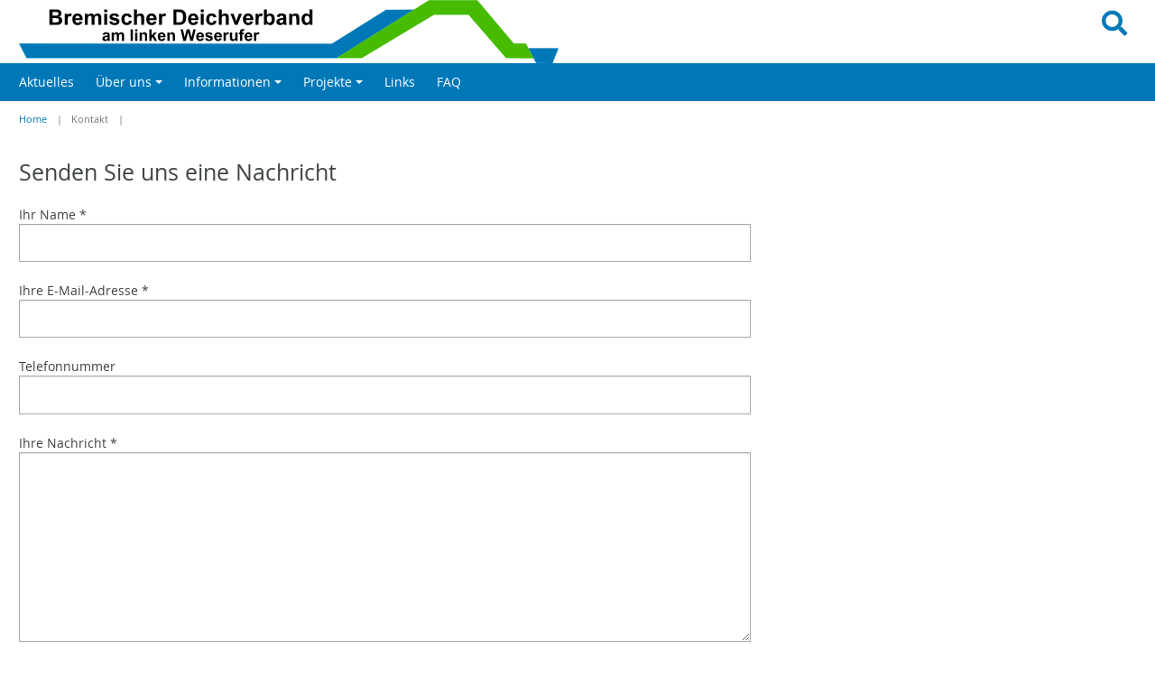

--- FILE ---
content_type: text/html; charset=utf-8
request_url: https://deichverband-bremen-alw.de/kontakt.html
body_size: 5938
content:
<!DOCTYPE html>
<html dir="ltr" lang="de-DE">
<head>

<meta charset="utf-8">
<!-- 
	Design, Programming and Hosting:
	jweiland.net - TYPO3 Hosting, Support, Training and Projects
	Echterdinger Straße 57
	70794 Filderstadt
	Germany
	E-Mail: hosting@jweiland.net

	This website is powered by TYPO3 - inspiring people to share!
	TYPO3 is a free open source Content Management Framework initially created by Kasper Skaarhoj and licensed under GNU/GPL.
	TYPO3 is copyright 1998-2026 of Kasper Skaarhoj. Extensions are copyright of their respective owners.
	Information and contribution at https://typo3.org/
-->


<link rel="shortcut icon" href="/fileadmin/Logos/favicon.png" type="image/png">
<title>Kontakt: Bremischer Deichverband am linken Weserufer</title>
<meta name="generator" content="TYPO3 CMS" />
<meta name="viewport" content="width=device-width,initial-scale=1" />
<meta name="application-name" content="Bremischer Deichverband am linken Weserufer" />
<meta name="twitter:card" content="summary" />
<meta name="msapplication-config" content="none" />
<meta name="msapplication-tilecolor" content="#ffffff" />
<meta name="msapplication-tooltip" content="Bremischer Deichverband am linken Weserufer" />
<meta name="theme-color" content="#ffffff" />


<link rel="stylesheet" type="text/css" href="https://use.fontawesome.com/releases/v5.5.0/css/all.css" media="all">
<link rel="stylesheet" type="text/css" href="/typo3temp/assets/compressed/merged-6f901f7dfd0f0417e3a3475d91d3aae5-85eea090eae86167e457358e1296e3d8.css.gzip?1740661739" media="all">



<!--[if lte IE 8]><script src="EXT:jwmusterprojekt10/Resources/Public/JavaScript/Lib/jquery-1.12.4.min.js"></script><![endif]--><!--[if gt IE 8]><!--><script src="/typo3conf/ext/jwmusterprojekt10/Resources/Public/JavaScript/Lib/jquery-3.4.1.min.js?1594122233"></script><!--<![endif]-->

<script src="/typo3temp/assets/compressed/merged-4d4bbc828474844e9cbd1a5aa1dbeb0f-530f84a139ce93df0f8ee440611ce44c.js.gzip?1740661739"></script>




		<link rel="alternate" type="application/rss+xml" title="RSS 2.0" href="/kontakt/feed.xml"/>
	
<style>.header-image { background-image: url(/);padding-bottom:18.75%; }@media (min-width: 401px) and (max-width: 844px){.header-image{ background-image: url(/); }}@media (min-width: 845px) and (max-width: 1280px){.header-image{ background-image: url(/); }}</style><link rel="apple-touch-icon" href="/fileadmin/_processed_/c/4/csm_favicon_1b159b6648.png"><link rel="apple-touch-icon" sizes="76x76" href="/fileadmin/_processed_/c/4/csm_favicon_072047a8b5.png"><link rel="apple-touch-icon" sizes="120x120" href="/fileadmin/_processed_/c/4/csm_favicon_a6f5658362.png"><link rel="apple-touch-icon" sizes="152x152" href="/fileadmin/_processed_/c/4/csm_favicon_32263dc09f.png"><meta name="msapplication-TileImage" content="/fileadmin/_processed_/c/4/csm_favicon_1e3e9e3c08.png"><meta name="msapplication-square70x70logo" content="/fileadmin/_processed_/c/4/csm_favicon_850b641f01.png"><meta name="msapplication-square150x150logo" content="/fileadmin/Logos/favicon.png"><meta name="msapplication-square310x310logo" content="/fileadmin/_processed_/c/4/csm_favicon_0054e9405f.png"><meta name="msapplication-wide310x150logo" content="/fileadmin/_processed_/0/9/csm_favicon-1_9791d56846.png">
<link rel="canonical" href="https://deichverband-bremen-alw.de/kontakt.html?tx_form_formframework%5Baction%5D=perform&amp;tx_form_formframework%5Bcontroller%5D=FormFrontend&amp;cHash=e9c8ad5c7266432270636ad2a4590f9d"/>


<!-- This site is optimized with the Yoast SEO for TYPO3 plugin - https://yoast.com/typo3-extensions-seo/ -->
<script type="application/ld+json">[{"@context":"https://www.schema.org","@type":"BreadcrumbList","itemListElement":[{"@type":"ListItem","position":1,"item":{"@id":"https://deichverband-bremen-alw.de/index.html","name":"Home"}},{"@type":"ListItem","position":2,"item":{"@id":"https://deichverband-bremen-alw.de/metamenu.html","name":"Metamenu"}},{"@type":"ListItem","position":3,"item":{"@id":"https://deichverband-bremen-alw.de/kontakt.html","name":"Kontakt"}}]}]</script>
</head>
<body>



	

<div class="scrollToTop"><a href="#" title="Scroll to Top"><i aria-hidden="true" class="fa fa-chevron-up fa-lg"><span class="vhidden">Scroll to top</span></i></a></div><div class="wrapper-content"><header class="content-header"><div class="width-max"><div class="grid"><div class="col-6_md-8_sm-12 float-right header-service"><div class="grid col-2 align-right float-right"><i class="search-hide-btn fa fa-search fa-lg fa-2x" aria-hidden="true"></i></div><div class="wrapper-search float-right float-right"><div id="c39" class="frame frame-default frame-type-list frame-layout-0">

<!-- indexed_search/Partials/Form.html -->
	<form method="post" id="tx_indexedsearch" action="/suchergebnisse.html?tx_indexedsearch_pi2%5Baction%5D=search&amp;tx_indexedsearch_pi2%5Bcontroller%5D=Search&amp;cHash=99d7487733fdc966951e7bcfbc116ece">
<div>
<input type="hidden" name="tx_indexedsearch_pi2[__referrer][@extension]" value="IndexedSearch" />
<input type="hidden" name="tx_indexedsearch_pi2[__referrer][@controller]" value="Search" />
<input type="hidden" name="tx_indexedsearch_pi2[__referrer][@action]" value="form" />
<input type="hidden" name="tx_indexedsearch_pi2[__referrer][arguments]" value="YTowOnt9c4781708e6bb38e95f3c755099ef49aba359ee37" />
<input type="hidden" name="tx_indexedsearch_pi2[__referrer][@request]" value="{&quot;@extension&quot;:&quot;IndexedSearch&quot;,&quot;@controller&quot;:&quot;Search&quot;,&quot;@action&quot;:&quot;form&quot;}0747192beba5fc71c7f009059b3407b098050207" />
<input type="hidden" name="tx_indexedsearch_pi2[__trustedProperties]" value="{&quot;search&quot;:{&quot;_sections&quot;:1,&quot;_freeIndexUid&quot;:1,&quot;pointer&quot;:1,&quot;ext&quot;:1,&quot;searchType&quot;:1,&quot;defaultOperand&quot;:1,&quot;mediaType&quot;:1,&quot;sortOrder&quot;:1,&quot;group&quot;:1,&quot;languageUid&quot;:1,&quot;desc&quot;:1,&quot;numberOfResults&quot;:1,&quot;extendedSearch&quot;:1,&quot;sword&quot;:1,&quot;submitButton&quot;:1}}ff27f6e99fda4442fe125bc87a36e9664c7040eb" />
</div>

		<div class="input-group">
			<div class="tx-indexedsearch-hidden-fields">
				<input type="hidden" name="tx_indexedsearch_pi2[search][_sections]" value="0" />
				<input id="tx_indexedsearch_freeIndexUid" type="hidden" name="tx_indexedsearch_pi2[search][_freeIndexUid]" value="_" />
				<input id="tx_indexedsearch_pointer" type="hidden" name="tx_indexedsearch_pi2[search][pointer]" value="0" />
				<input type="hidden" name="tx_indexedsearch_pi2[search][ext]" value="" />
				<input type="hidden" name="tx_indexedsearch_pi2[search][searchType]" value="1" />
				<input type="hidden" name="tx_indexedsearch_pi2[search][defaultOperand]" value="0" />
				<input type="hidden" name="tx_indexedsearch_pi2[search][mediaType]" value="-1" />
				<input type="hidden" name="tx_indexedsearch_pi2[search][sortOrder]" value="rank_flag" />
				<input type="hidden" name="tx_indexedsearch_pi2[search][group]" value="" />
				<input type="hidden" name="tx_indexedsearch_pi2[search][languageUid]" value="0" />
				<input type="hidden" name="tx_indexedsearch_pi2[search][desc]" value="" />
				<input type="hidden" name="tx_indexedsearch_pi2[search][numberOfResults]" value="10" />
				<input type="hidden" name="tx_indexedsearch_pi2[search][extendedSearch]" value="" />
			</div>
			<label class="vhidden" for="tx-indexedsearch-searchbox-sword">Suchen nach:</label>
			<input class="form-control tx-indexedsearch-searchbox-sword" id="tx-indexedsearch-searchbox-sword" type="text" name="tx_indexedsearch_pi2[search][sword]" value="" />
			<span class="input-group-btn">
				<label class="vhidden" for="tx-indexedsearch-searchbox-button-submit">Suchen:</label>
				<button aria-label="Search" class="btn btn-primary tx-indexedsearch-searchbox-button" id="tx-indexedsearch-searchbox-button-submit" type="submit" name="tx_indexedsearch_pi2[search][submitButton]" value="Suchen"><i class="fa fa-lg fa-search" aria-hidden="true"></i></button>
			</span>
		</div>
	</form>



</div></div></div><div class="col-6_md-4_sm-12 wrapper-logo"><a href="/index.html" title="Bremischer Deichverband am linken Weserufer"><img alt="Bremischer Deichverband am linken Weserufer" src="/fileadmin/Logos/dvlHeader1HKS.svg" width="1026" height="120" /></a></div></div></div><div class="clean-menubg wrapper-topmenu "><nav class="main-nav menu-horizontal"><input id="main-menu-state" type="checkbox"><label class="main-menu-btn" for="main-menu-state"><span
    class="main-menu-btn-icon"></span><span class="main-menu-btn-text">Menu</span></label><ul id="main-menu" class="sm sm-clean"><li><a class="" href="/aktuelles.html" title="Aktuelles"><span>Aktuelles</span></a></li><li><a class="" href="/ueber-uns/jubilaeumsfilm-75-jahre.html" title="Über uns"><span>Über uns</span></a><ul><li><a class="" href="/ueber-uns/jubilaeumsfilm-75-jahre.html" title="Jubiläumsfilm 75 Jahre"><span>Jubiläumsfilm 75 Jahre</span></a></li><li><a class="" href="/ueber-uns/aus-dem-verband.html" title="gelebte Selbstverwaltung"><span>gelebte Selbstverwaltung</span></a></li><li><a class="" href="/verbandsstruktur.html" title="Verbandsstruktur"><span>Verbandsstruktur</span></a><ul><li><a class="" href="/verbandsstruktur/organe.html" title="Organe"><span>Organe</span></a><ul><li><a class="" href="/verbandsstruktur/organe/deichamt.html" title="Deichamt"><span>Deichamt</span></a></li><li><a class="" href="/verbandsstruktur/organe/vorstand.html" title="Vorstand"><span>Vorstand</span></a></li></ul></li></ul></li><li><a class="" href="/ueber-uns/geschichte.html" title="Geschichte"><span>Geschichte</span></a><ul><li><a class="" href="/ueber-uns/geschichte/sturmflutbilder.html" title="Sturmflutbilder"><span>Sturmflutbilder</span></a></li></ul></li><li><a class="" href="/ueber-uns/verbandsgebiet.html" title="Verbandsgebiet"><span>Verbandsgebiet</span></a><ul><li><a class="" href="/ueber-uns/verbandsgebiet/verbandsanlagen.html" title="Verbandsanlagen"><span>Verbandsanlagen</span></a></li><li><a class="" href="/ueber-uns/verbandsgebiet/schaugewaesser.html" title="Schaugewässer"><span>Schaugewässer</span></a></li></ul></li><li><a class="" href="/ueber-uns/beitraege/rechtliches.html" title="Beiträge/Rechtliches"><span>Beiträge/Rechtliches</span></a><ul><li><a class="" href="/ueber-uns/beitraege/rechtliches/satzung.html" title="Satzung"><span>Satzung</span></a></li><li><a class="" href="/ueber-uns/beitraege/rechtliches/wahlordnung.html" title="Wahlordnung"><span>Wahlordnung</span></a></li></ul></li><li><a class="" href="/ueber-uns/sitemap.html" title="Sitemap"><span>Sitemap</span></a></li></ul></li><li><a class="" href="/informationen.html" title="Informationen"><span>Informationen</span></a><ul><li><a class="" href="/informationen/deichamtswahl.html" title="Deichamtswahl"><span>Deichamtswahl</span></a><ul><li><a class="" href="/informationen/deichamtswahl/wahlbezirke.html" title="Wahlbezirke"><span>Wahlbezirke</span></a></li></ul></li><li><a class="" href="/informationen/informationsbriefe.html" title="Informationsbriefe"><span>Informationsbriefe</span></a></li><li><a class="" href="/informationen/grabenunterhaltung.html" title="Grabenunterhaltung"><span>Grabenunterhaltung</span></a></li><li><a class="" href="https://www.bauumwelt.bremen.de/klimaschutz/starkregen_vorsorgeportal-87988" target="_blank" title="Starkregen-Vorsorgeportal der SKUMS"><span>Starkregen-Vorsorgeportal der SKUMS</span></a></li><li><a class="" href="/informationen/informationen-nutria.html" title="Informationen Nutria"><span>Informationen Nutria</span></a></li><li><a class="" href="/informationen/ex-ante-veroeffentlichungen-und-ex-post-transparenz.html" title="Ex-ante-Veröffentlichungen und Ex-Post-Transparenz"><span>Ex-ante-Veröffentlichungen und Ex-Post-Transparenz</span></a></li><li><a class="" href="/informationen/downloads.html" title="Downloads"><span>Downloads</span></a></li></ul></li><li><a class="" href="/projekte.html" title="Projekte"><span>Projekte</span></a><ul><li><a class="" href="/projekte/generalplan-kuestenschutz.html" title="Generalplan Küstenschutz"><span>Generalplan Küstenschutz</span></a><ul><li><a class="" href="/projekte/generalplan-kuestenschutz/laufende-projekte.html" title="laufende Projekte"><span>laufende Projekte</span></a><ul><li><a class="" href="/projekte/generalplan-kuestenschutz/laufende-projekte/bauabschnitt-neustaedter-hafen.html" title="Bauabschnitt Neustädter Hafen"><span>Bauabschnitt Neustädter Hafen</span></a></li><li><a class="" href="/projekte/generalplan-kuestenschutz/laufende-projekte/deichabschnitt-rablinghausen.html" title="Deichabschnitt Rablinghausen"><span>Deichabschnitt Rablinghausen</span></a><ul><li><a class="" href="/projekte/generalplan-kuestenschutz/laufende-projekte/deichabschnitt-rablinghausen/aktuelle-meldungen-von-der-baustelle-zu-sperrungen-massnahmen-und-baufortschritt.html" title="Aktuelle Meldungen von der Baustelle zu Sperrungen, Maßnahmen und Baufortschritt"><span>Aktuelle Baustellen Meldungen</span></a><ul><li><a class="" href="/projekte/generalplan-kuestenschutz/laufende-projekte/deichabschnitt-rablinghausen/aktuelle-meldungen-von-der-baustelle-zu-sperrungen-massnahmen-und-baufortschritt/durch-den-deich-bau-von-zwei-deichscharten.html" title="Durch den Deich: Bau von zwei Deichscharten"><span>Durch den Deich: Bau von zwei Deichscharten</span></a></li><li><a class="" href="/projekte/generalplan-kuestenschutz/laufende-projekte/deichabschnitt-rablinghausen/aktuelle-meldungen-von-der-baustelle-zu-sperrungen-massnahmen-und-baufortschritt/beweissicherung-in-vorbereitung-auf-die-deicherhoehung.html" title="Beweissicherung in Vorbereitung auf die Deicherhöhung"><span>Aktuelle Baustellen Meldungen</span></a></li></ul></li></ul></li><li><a class="" href="/projekte/generalplan-kuestenschutz/laufende-projekte/deichabschnitt-huckelriede-bis-ueberlaufschwelle.html" title="Deichabschnitt Friedhof Huckelriede bis Überlaufschwelle"><span>Deichabschnitt Friedhof Huckelriede bis Überlaufschwelle</span></a></li></ul></li><li><a class="" href="/projekte/generalplan-kuestenschutz/abgeschlossene-projekte.html" title="abgeschlossene Projekte"><span>abgeschlossene Projekte</span></a><ul><li><a class="" href="/projekte/generalplan-kuestenschutz/laufende-projekte/sofortmassnahme-an-der-piepe.html" title="Verbesserung der Standsicherheit an der Piepe"><span>Verbesserung der Standsicherheit an der Piepe</span></a></li><li><a class="" href="/projekte/generalplan-kuestenschutz/laufende-projekte/bauabschnitt-stadtstrecke.html" title="Bauabschnitt Stadtstrecke"><span>Bauabschnitt Stadtstrecke</span></a><ul><li><a class="" href="/projekte/generalplan-kuestenschutz/laufende-projekte/bauabschnitt-stadtstrecke/informationen-1.html" title="Machbarkeitsstudie 2020"><span>Machbarkeitsstudie 2020</span></a></li><li><a class="" href="/projekte/generalplan-kuestenschutz/laufende-projekte/bauabschnitt-stadtstrecke/gestaltungswettbewerb.html" title="Gestaltungswettbewerb"><span>Gestaltungswettbewerb</span></a></li><li><a class="" href="/projekte/generalplan-kuestenschutz/laufende-projekte/bauabschnitt-stadtstrecke/informationen.html" title="Informationen"><span>Informationen</span></a></li><li><a class="" href="/projekte/generalplan-kuestenschutz/laufende-projekte/bauabschnitt-stadtstrecke/platanenrueckschnitt.html" title="Platanenrückschnitt"><span>Platanenrückschnitt</span></a></li></ul></li><li><a class="" href="/projekte/generalplan-kuestenschutz/abgeschlossene-projekte/flutschutztor-im-neustaedter-hafen.html" title="Flutschutztor im Neustädter Hafen"><span>Flutschutztor im Neustädter Hafen</span></a></li><li><a class="" href="/projekte/generalplan-kuestenschutz/abgeschlossene-projekte/bauabschnitt-7-und-8.html" title="Bauabschnitt 7 und 8"><span>Bauabschnitt 7 und 8</span></a></li><li><a class="" href="/projekte/generalplan-kuestenschutz/abgeschlossene-projekte/bauabschnitt-6.html" title="Bauabschnitt 6"><span>Bauabschnitt 6</span></a></li><li><a class="" href="/projekte/generalplan-kuestenschutz/abgeschlossene-projekte/bauabschnitt-4-und-5.html" title="Bauabschnitt 4 und 5"><span>Bauabschnitt 4 und 5</span></a></li><li><a class="" href="/projekte/generalplan-kuestenschutz/abgeschlossene-projekte/bauabschnitt-1-3.html" title="Bauabschnitt 1-3"><span>Bauabschnitt 1-3</span></a></li></ul></li></ul></li><li><a class="" href="/geplante-bauvorhaben-1.html" title="Grundinstandsetzung des Wehrs &quot;Kleine Weser&quot;"><span>Grundinstandsetzung des Wehrs &quot;Kleine Weser&quot;</span></a><ul><li><a class="" href="/projekte/grundinstandsetzung-wehr-kleineweser-1-1.html" title="Was passiert gerade?"><span>Was passiert gerade?</span></a></li><li><a class="" href="/projekte/grundinstandsetzung-wehr-kleineweser.html" title="Fakten zum Bauwerk"><span>Fakten zum Bauwerk</span></a></li></ul></li><li><a class="" href="/projekte/generalplan-kuestenschutz/laufende-projekte/sanierung-des-schoepfwerks-huchting-nord.html" title="Sanierung des Schöpfwerks Huchting Nord"><span>Sanierung des Schöpfwerks Huchting Nord</span></a></li><li><a class="" href="/projekte/abgeschlossene-projekte.html" title="abgeschlossene Projekte"><span>abgeschlossene Projekte</span></a><ul><li><a class="" href="/projekte/stauklappe-stau-warfelde.html" title="Erneuerung der Stauklappe am Stau Warfelde"><span>Erneuerung der Stauklappe am Stau Warfelde</span></a></li><li><a class="" href="/projekte/abgeschlossene-projekte/huchtinger-fleet.html" title="Huchtinger Fleet"><span>Huchtinger Fleet</span></a></li><li><a class="" href="/projekte/abgeschlossene-projekte/renaturierung-weserufer.html" title="Renaturierung Weserufer"><span>Renaturierung Weserufer</span></a></li></ul></li></ul></li><li><a class="" href="/links.html" title="Links"><span>Links</span></a></li><li><a class="" href="/faq.html" title="FAQ"><span>FAQ</span></a></li></ul></nav></div></header><div class="content-rootline"><div class="rootline width-max"><div class="grid col-12_sm-0 margin-bottom"><nav><ul class="horizontal small"><li><a href="/index.html" title="Home">Home</a></li><li><span>Kontakt</span></li></ul></nav></div></div></div><!--TYPO3SEARCH_begin--><div class="content-main width-max"><div class="grid"><div class="grid col-12"><div class="col-8_md-7_sm-12"><div id="c123" class="frame frame-default frame-type-form_formframework frame-layout-0">

    

        <form enctype="multipart/form-data" method="post" id="beispielformular-123" action="/kontakt.html?tx_form_formframework%5Baction%5D=perform&amp;tx_form_formframework%5Bcontroller%5D=FormFrontend&amp;cHash=e9c8ad5c7266432270636ad2a4590f9d#beispielformular-123">
<div><input type="hidden" name="tx_form_formframework[beispielformular-123][__state]" value="TzozOToiVFlQTzNcQ01TXEZvcm1cRG9tYWluXFJ1bnRpbWVcRm9ybVN0YXRlIjoyOntzOjI1OiIAKgBsYXN0RGlzcGxheWVkUGFnZUluZGV4IjtpOjA7czoxMzoiACoAZm9ybVZhbHVlcyI7YTowOnt9fQ==72882fcf16144970a20f443ca47128935dde5081" /><input type="hidden" name="tx_form_formframework[__trustedProperties]" value="{&quot;beispielformular-123&quot;:{&quot;text-1&quot;:1,&quot;email-1&quot;:1,&quot;telephone-1&quot;:1,&quot;textarea-1&quot;:1,&quot;84VIXAU&quot;:1,&quot;checkbox-1&quot;:1,&quot;__currentPage&quot;:1}}e68d6ad91f93688768acfd5e1c6bbc543ec8124e" />
</div>

            

    
        <h2>Senden Sie uns eine Nachricht</h2>
    
    
        

    

    <div class="form-group">
        
            <label class="control-label" for="beispielformular-123-text-1">Ihr Name
<span class="required">*</span>

</label>
        
        <div class="input">
            
                
        <input required="required" class=" form-control" id="beispielformular-123-text-1" type="text" name="tx_form_formframework[beispielformular-123][text-1]" value="" />
    
                
            
            
        </div>
    </div>






    
        

    

    <div class="form-group">
        
            <label class="control-label" for="beispielformular-123-email-1">Ihre E-Mail-Adresse
<span class="required">*</span>

</label>
        
        <div class="input">
            
                
        <input required="required" class=" form-control" id="beispielformular-123-email-1" type="email" name="tx_form_formframework[beispielformular-123][email-1]" value="" />
    
                
            
            
        </div>
    </div>






    
        

    

    <div class="form-group">
        
            <label class="control-label" for="beispielformular-123-telephone-1">Telefonnummer</label>
        
        <div class="input">
            
                
        <input class=" form-control" id="beispielformular-123-telephone-1" type="tel" name="tx_form_formframework[beispielformular-123][telephone-1]" value="" />
    
                
            
            
        </div>
    </div>






    
        

    

    <div class="form-group">
        
            <label class="control-label" for="beispielformular-123-textarea-1">Ihre Nachricht
<span class="required">*</span>

</label>
        
        <div class="input">
            
                
        <textarea required="required" class="xxlarge form-control" id="beispielformular-123-textarea-1" name="tx_form_formframework[beispielformular-123][textarea-1]"></textarea>
    
                
            
            
        </div>
    </div>






    
        

        <input autocomplete="84VIXAU" aria-hidden="true" id="beispielformular-123-84VIXAU" style="position:absolute; margin:0 0 0 -999em;" tabindex="-1" type="text" name="tx_form_formframework[beispielformular-123][84VIXAU]" />
    


    
        

    

    <div class="form-group">
        
        <div class="input checkbox">
            
                
        <div class="form-check">
            <label class="add-on form-check-label" for="beispielformular-123-checkbox-1">
                <input type="hidden" name="tx_form_formframework[beispielformular-123][checkbox-1]" value="" /><input required="required" class="add-on" id="beispielformular-123-checkbox-1" type="checkbox" name="tx_form_formframework[beispielformular-123][checkbox-1]" value="1" />
                <span>Ich bin damit einverstanden, dass meine Daten zur weiteren Bearbeitung gespeichert werden (Art. 6 Abs 1 lit. a DSGVO). Die Datenschutzerklärung habe ich zur Kenntnis genommen. Ich kann der Speicherung meiner Daten jederzeit widersprechen.
<span class="required">*</span>

</span>
            </label>
        </div>
    
                
            
            
        </div>
    </div>






    
        

    <div class="clearfix">
        
        
            <p>Die mit einem * gekennzeichneten Felder sind Pflichtfelder.</p>
        
    </div>



    



            <div class="actions">
                
<nav class="form-navigation">
    <div class="btn-toolbar" role="toolbar">
        <div class="btn-group" role="group">
            
            
                    <span class="btn-group next submit">
                        <button class="btn btn-primary" type="submit" name="tx_form_formframework[beispielformular-123][__currentPage]" value="1">
                            Senden
                        </button>
                    </span>
                
        </div>
    </div>
</nav>


            </div>
        </form>



    


</div></div><aside class="col-4_md-5_sm-12"></aside></div></div></div><!--TYPO3SEARCH_end--></div><footer class="wrapper-footer"><div class="content-footer2"><div class="width-max align-center">
		&copy;&nbsp;2026&nbsp;Bremischer Deichverband am linken Weserufer
		<nav class="inline-block"><ul class="horizontal"><li class=""><a class="" href="/index.html" title="Home"><span>Home</span></a></li><li><span>Kontakt</span></li><li class=""><a class="" href="/impressum.html" title="Impressum"><span>Impressum</span></a></li><li class=""><a class="" href="/datenschutz.html" title="Datenschutz"><span>Datenschutz</span></a></li></ul></nav></div></div></footer>
<script src="/typo3temp/assets/compressed/merged-f3fbddff7621599d0118ad3e79262040-18ca0e38a9612aa00425d690cd789bc1.js.gzip?1740661739"></script>

<script src="/typo3temp/assets/compressed/merged-b48b74fc20956208818155e194c2a375-04650f34d16c8b25b0906e6067a8141c.js.gzip?1740661739"></script>
<script src="https://code.jquery.com/jquery-3.4.1.min.js"></script>



</body>
</html>

--- FILE ---
content_type: text/css
request_url: https://deichverband-bremen-alw.de/typo3temp/assets/compressed/merged-6f901f7dfd0f0417e3a3475d91d3aae5-85eea090eae86167e457358e1296e3d8.css.gzip?1740661739
body_size: 24181
content:
@charset "UTF-8";.video-shariff-play{position:relative;text-align:center;display:block}a.video-shariff-play img{display:inline-block}.video-shariff-preview{position:absolute;left:0;right:0;top:30%;text-align:center}.video-shariff-preview-overlay{background:rgba(255,255,255,0.6);display:block;position:absolute;top:0;bottom:0;left:0;right:0;-webkit-transition:all .4s cubic-bezier(0.165,0.84,0.44,1);transition:all .4s cubic-bezier(0.165,0.84,0.44,1)}a.video-shariff-play:hover .video-shariff-preview-overlay,a.video-shariff-play:focus .video-shariff-preview-overlay{background:transparent}.video-shariff-preview span{display:block;position:relative}.video-shariff-preview-icon{background:transparent;border-radius:.375rem;width:0;height:0;border-top:24px solid transparent;border-left:36px solid #000;border-bottom:24px solid transparent;margin:-1.45rem -2rem;left:50%}.video-shariff-preview-text{top:3rem;margin:0 auto;width:80%;font-weight:bold}@media screen and (min-width:800px){.video-shariff-preview{top:50%}.video-shariff-preview-text{width:60%}}.fa,.fas,.far,.fal,.fab{-moz-osx-font-smoothing:grayscale;-webkit-font-smoothing:antialiased;display:inline-block;font-style:normal;font-variant:normal;text-rendering:auto;}.fa-lg{font-size:1.3333333333rem;line-height:0.75rem;vertical-align:-0.0667rem;}.fa-xs{font-size:0.75rem;}.fa-sm{font-size:0.875rem;}.fa-1x{font-size:1rem;}.fa-2x{font-size:2rem;}.fa-3x{font-size:3rem;}.fa-4x{font-size:4rem;}.fa-5x{font-size:5rem;}.fa-6x{font-size:6rem;}.fa-7x{font-size:7rem;}.fa-8x{font-size:8rem;}.fa-9x{font-size:9rem;}.fa-10x{font-size:10rem;}.fa-fw{text-align:center;width:1.25em;}.fa-ul{list-style-type:none;margin-left:2.5em;padding-left:0;}.fa-ul > li{position:relative;}.fa-li{left:-2em;position:absolute;text-align:center;width:2em;line-height:inherit;}.fa-border{border:solid 0.08em #eee;border-radius:0.1em;padding:0.2em 0.25em 0.15em;}.fa-pull-left{float:left;}.fa-pull-right{float:right;}.fa.fa-pull-left,.fas.fa-pull-left,.far.fa-pull-left,.fal.fa-pull-left,.fab.fa-pull-left{margin-right:0.3em;}.fa.fa-pull-right,.fas.fa-pull-right,.far.fa-pull-right,.fal.fa-pull-right,.fab.fa-pull-right{margin-left:0.3em;}.fa-spin{animation:fa-spin 2s infinite linear;}.fa-pulse{animation:fa-spin 1s infinite steps(8);}@keyframes fa-spin{0%{transform:rotate(0deg);}100%{transform:rotate(360deg);}}.fa-rotate-90{-ms-filter:"progid:DXImageTransform.Microsoft.BasicImage(rotation=1)";transform:rotate(90deg);}.fa-rotate-180{-ms-filter:"progid:DXImageTransform.Microsoft.BasicImage(rotation=2)";transform:rotate(180deg);}.fa-rotate-270{-ms-filter:"progid:DXImageTransform.Microsoft.BasicImage(rotation=3)";transform:rotate(270deg);}.fa-flip-horizontal{-ms-filter:"progid:DXImageTransform.Microsoft.BasicImage(rotation=0,mirror=1)";transform:scale(-1,1);}.fa-flip-vertical{-ms-filter:"progid:DXImageTransform.Microsoft.BasicImage(rotation=2,mirror=1)";transform:scale(1,-1);}.fa-flip-both,.fa-flip-horizontal.fa-flip-vertical{-ms-filter:"progid:DXImageTransform.Microsoft.BasicImage(rotation=2,mirror=1)";transform:scale(-1,-1);}:root .fa-rotate-90,:root .fa-rotate-180,:root .fa-rotate-270,:root .fa-flip-horizontal,:root .fa-flip-vertical,:root .fa-flip-both{filter:none;}.fa-stack{display:inline-block;height:2rem;line-height:2rem;position:relative;vertical-align:middle;width:2.5em;}.fa-stack-1x,.fa-stack-2x{left:0;position:absolute;text-align:center;width:100%;}.fa-stack-1x{line-height:inherit;}.fa-stack-2x{font-size:2em;}.fa-inverse{color:#fff;}.fa-500px:before{content:"";}.fa-accessible-icon:before{content:"";}.fa-accusoft:before{content:"";}.fa-acquisitions-incorporated:before{content:"";}.fa-ad:before{content:"";}.fa-address-book:before{content:"";}.fa-address-card:before{content:"";}.fa-adjust:before{content:"";}.fa-adn:before{content:"";}.fa-adobe:before{content:"";}.fa-adversal:before{content:"";}.fa-affiliatetheme:before{content:"";}.fa-air-freshener:before{content:"";}.fa-airbnb:before{content:"";}.fa-algolia:before{content:"";}.fa-align-center:before{content:"";}.fa-align-justify:before{content:"";}.fa-align-left:before{content:"";}.fa-align-right:before{content:"";}.fa-alipay:before{content:"";}.fa-allergies:before{content:"";}.fa-amazon:before{content:"";}.fa-amazon-pay:before{content:"";}.fa-ambulance:before{content:"";}.fa-american-sign-language-interpreting:before{content:"";}.fa-amilia:before{content:"";}.fa-anchor:before{content:"";}.fa-android:before{content:"";}.fa-angellist:before{content:"";}.fa-angle-double-down:before{content:"";}.fa-angle-double-left:before{content:"";}.fa-angle-double-right:before{content:"";}.fa-angle-double-up:before{content:"";}.fa-angle-down:before{content:"";}.fa-angle-left:before{content:"";}.fa-angle-right:before{content:"";}.fa-angle-up:before{content:"";}.fa-angry:before{content:"";}.fa-angrycreative:before{content:"";}.fa-angular:before{content:"";}.fa-ankh:before{content:"";}.fa-app-store:before{content:"";}.fa-app-store-ios:before{content:"";}.fa-apper:before{content:"";}.fa-apple:before{content:"";}.fa-apple-alt:before{content:"";}.fa-apple-pay:before{content:"";}.fa-archive:before{content:"";}.fa-archway:before{content:"";}.fa-arrow-alt-circle-down:before{content:"";}.fa-arrow-alt-circle-left:before{content:"";}.fa-arrow-alt-circle-right:before{content:"";}.fa-arrow-alt-circle-up:before{content:"";}.fa-arrow-circle-down:before{content:"";}.fa-arrow-circle-left:before{content:"";}.fa-arrow-circle-right:before{content:"";}.fa-arrow-circle-up:before{content:"";}.fa-arrow-down:before{content:"";}.fa-arrow-left:before{content:"";}.fa-arrow-right:before{content:"";}.fa-arrow-up:before{content:"";}.fa-arrows-alt:before{content:"";}.fa-arrows-alt-h:before{content:"";}.fa-arrows-alt-v:before{content:"";}.fa-artstation:before{content:"";}.fa-assistive-listening-systems:before{content:"";}.fa-asterisk:before{content:"";}.fa-asymmetrik:before{content:"";}.fa-at:before{content:"";}.fa-atlas:before{content:"";}.fa-atlassian:before{content:"";}.fa-atom:before{content:"";}.fa-audible:before{content:"";}.fa-audio-description:before{content:"";}.fa-autoprefixer:before{content:"";}.fa-avianex:before{content:"";}.fa-aviato:before{content:"";}.fa-award:before{content:"";}.fa-aws:before{content:"";}.fa-baby:before{content:"";}.fa-baby-carriage:before{content:"";}.fa-backspace:before{content:"";}.fa-backward:before{content:"";}.fa-bacon:before{content:"";}.fa-balance-scale:before{content:"";}.fa-ban:before{content:"";}.fa-band-aid:before{content:"";}.fa-bandcamp:before{content:"";}.fa-barcode:before{content:"";}.fa-bars:before{content:"";}.fa-baseball-ball:before{content:"";}.fa-basketball-ball:before{content:"";}.fa-bath:before{content:"";}.fa-battery-empty:before{content:"";}.fa-battery-full:before{content:"";}.fa-battery-half:before{content:"";}.fa-battery-quarter:before{content:"";}.fa-battery-three-quarters:before{content:"";}.fa-battle-net:before{content:"";}.fa-bed:before{content:"";}.fa-beer:before{content:"";}.fa-behance:before{content:"";}.fa-behance-square:before{content:"";}.fa-bell:before{content:"";}.fa-bell-slash:before{content:"";}.fa-bezier-curve:before{content:"";}.fa-bible:before{content:"";}.fa-bicycle:before{content:"";}.fa-bimobject:before{content:"";}.fa-binoculars:before{content:"";}.fa-biohazard:before{content:"";}.fa-birthday-cake:before{content:"";}.fa-bitbucket:before{content:"";}.fa-bitcoin:before{content:"";}.fa-bity:before{content:"";}.fa-black-tie:before{content:"";}.fa-blackberry:before{content:"";}.fa-blender:before{content:"";}.fa-blender-phone:before{content:"";}.fa-blind:before{content:"";}.fa-blog:before{content:"";}.fa-blogger:before{content:"";}.fa-blogger-b:before{content:"";}.fa-bluetooth:before{content:"";}.fa-bluetooth-b:before{content:"";}.fa-bold:before{content:"";}.fa-bolt:before{content:"";}.fa-bomb:before{content:"";}.fa-bone:before{content:"";}.fa-bong:before{content:"";}.fa-book:before{content:"";}.fa-book-dead:before{content:"";}.fa-book-medical:before{content:"";}.fa-book-open:before{content:"";}.fa-book-reader:before{content:"";}.fa-bookmark:before{content:"";}.fa-bootstrap:before{content:"";}.fa-bowling-ball:before{content:"";}.fa-box:before{content:"";}.fa-box-open:before{content:"";}.fa-boxes:before{content:"";}.fa-braille:before{content:"";}.fa-brain:before{content:"";}.fa-bread-slice:before{content:"";}.fa-briefcase:before{content:"";}.fa-briefcase-medical:before{content:"";}.fa-broadcast-tower:before{content:"";}.fa-broom:before{content:"";}.fa-brush:before{content:"";}.fa-btc:before{content:"";}.fa-buffer:before{content:"";}.fa-bug:before{content:"";}.fa-building:before{content:"";}.fa-bullhorn:before{content:"";}.fa-bullseye:before{content:"";}.fa-burn:before{content:"";}.fa-buromobelexperte:before{content:"";}.fa-bus:before{content:"";}.fa-bus-alt:before{content:"";}.fa-business-time:before{content:"";}.fa-buysellads:before{content:"";}.fa-calculator:before{content:"";}.fa-calendar:before{content:"";}.fa-calendar-alt:before{content:"";}.fa-calendar-check:before{content:"";}.fa-calendar-day:before{content:"";}.fa-calendar-minus:before{content:"";}.fa-calendar-plus:before{content:"";}.fa-calendar-times:before{content:"";}.fa-calendar-week:before{content:"";}.fa-camera:before{content:"";}.fa-camera-retro:before{content:"";}.fa-campground:before{content:"";}.fa-canadian-maple-leaf:before{content:"";}.fa-candy-cane:before{content:"";}.fa-cannabis:before{content:"";}.fa-capsules:before{content:"";}.fa-car:before{content:"";}.fa-car-alt:before{content:"";}.fa-car-battery:before{content:"";}.fa-car-crash:before{content:"";}.fa-car-side:before{content:"";}.fa-caret-down:before{content:"";}.fa-caret-left:before{content:"";}.fa-caret-right:before{content:"";}.fa-caret-square-down:before{content:"";}.fa-caret-square-left:before{content:"";}.fa-caret-square-right:before{content:"";}.fa-caret-square-up:before{content:"";}.fa-caret-up:before{content:"";}.fa-carrot:before{content:"";}.fa-cart-arrow-down:before{content:"";}.fa-cart-plus:before{content:"";}.fa-cash-register:before{content:"";}.fa-cat:before{content:"";}.fa-cc-amazon-pay:before{content:"";}.fa-cc-amex:before{content:"";}.fa-cc-apple-pay:before{content:"";}.fa-cc-diners-club:before{content:"";}.fa-cc-discover:before{content:"";}.fa-cc-jcb:before{content:"";}.fa-cc-mastercard:before{content:"";}.fa-cc-paypal:before{content:"";}.fa-cc-stripe:before{content:"";}.fa-cc-visa:before{content:"";}.fa-centercode:before{content:"";}.fa-centos:before{content:"";}.fa-certificate:before{content:"";}.fa-chair:before{content:"";}.fa-chalkboard:before{content:"";}.fa-chalkboard-teacher:before{content:"";}.fa-charging-station:before{content:"";}.fa-chart-area:before{content:"";}.fa-chart-bar:before{content:"";}.fa-chart-line:before{content:"";}.fa-chart-pie:before{content:"";}.fa-check:before{content:"";}.fa-check-circle:before{content:"";}.fa-check-double:before{content:"";}.fa-check-square:before{content:"";}.fa-cheese:before{content:"";}.fa-chess:before{content:"";}.fa-chess-bishop:before{content:"";}.fa-chess-board:before{content:"";}.fa-chess-king:before{content:"";}.fa-chess-knight:before{content:"";}.fa-chess-pawn:before{content:"";}.fa-chess-queen:before{content:"";}.fa-chess-rook:before{content:"";}.fa-chevron-circle-down:before{content:"";}.fa-chevron-circle-left:before{content:"";}.fa-chevron-circle-right:before{content:"";}.fa-chevron-circle-up:before{content:"";}.fa-chevron-down:before{content:"";}.fa-chevron-left:before{content:"";}.fa-chevron-right:before{content:"";}.fa-chevron-up:before{content:"";}.fa-child:before{content:"";}.fa-chrome:before{content:"";}.fa-chromecast:before{content:"";}.fa-church:before{content:"";}.fa-circle:before{content:"";}.fa-circle-notch:before{content:"";}.fa-city:before{content:"";}.fa-clinic-medical:before{content:"";}.fa-clipboard:before{content:"";}.fa-clipboard-check:before{content:"";}.fa-clipboard-list:before{content:"";}.fa-clock:before{content:"";}.fa-clone:before{content:"";}.fa-closed-captioning:before{content:"";}.fa-cloud:before{content:"";}.fa-cloud-download-alt:before{content:"";}.fa-cloud-meatball:before{content:"";}.fa-cloud-moon:before{content:"";}.fa-cloud-moon-rain:before{content:"";}.fa-cloud-rain:before{content:"";}.fa-cloud-showers-heavy:before{content:"";}.fa-cloud-sun:before{content:"";}.fa-cloud-sun-rain:before{content:"";}.fa-cloud-upload-alt:before{content:"";}.fa-cloudscale:before{content:"";}.fa-cloudsmith:before{content:"";}.fa-cloudversify:before{content:"";}.fa-cocktail:before{content:"";}.fa-code:before{content:"";}.fa-code-branch:before{content:"";}.fa-codepen:before{content:"";}.fa-codiepie:before{content:"";}.fa-coffee:before{content:"";}.fa-cog:before{content:"";}.fa-cogs:before{content:"";}.fa-coins:before{content:"";}.fa-columns:before{content:"";}.fa-comment:before{content:"";}.fa-comment-alt:before{content:"";}.fa-comment-dollar:before{content:"";}.fa-comment-dots:before{content:"";}.fa-comment-medical:before{content:"";}.fa-comment-slash:before{content:"";}.fa-comments:before{content:"";}.fa-comments-dollar:before{content:"";}.fa-compact-disc:before{content:"";}.fa-compass:before{content:"";}.fa-compress:before{content:"";}.fa-compress-arrows-alt:before{content:"";}.fa-concierge-bell:before{content:"";}.fa-confluence:before{content:"";}.fa-connectdevelop:before{content:"";}.fa-contao:before{content:"";}.fa-cookie:before{content:"";}.fa-cookie-bite:before{content:"";}.fa-copy:before{content:"";}.fa-copyright:before{content:"";}.fa-couch:before{content:"";}.fa-cpanel:before{content:"";}.fa-creative-commons:before{content:"";}.fa-creative-commons-by:before{content:"";}.fa-creative-commons-nc:before{content:"";}.fa-creative-commons-nc-eu:before{content:"";}.fa-creative-commons-nc-jp:before{content:"";}.fa-creative-commons-nd:before{content:"";}.fa-creative-commons-pd:before{content:"";}.fa-creative-commons-pd-alt:before{content:"";}.fa-creative-commons-remix:before{content:"";}.fa-creative-commons-sa:before{content:"";}.fa-creative-commons-sampling:before{content:"";}.fa-creative-commons-sampling-plus:before{content:"";}.fa-creative-commons-share:before{content:"";}.fa-creative-commons-zero:before{content:"";}.fa-credit-card:before{content:"";}.fa-critical-role:before{content:"";}.fa-crop:before{content:"";}.fa-crop-alt:before{content:"";}.fa-cross:before{content:"";}.fa-crosshairs:before{content:"";}.fa-crow:before{content:"";}.fa-crown:before{content:"";}.fa-crutch:before{content:"";}.fa-css3:before{content:"";}.fa-css3-alt:before{content:"";}.fa-cube:before{content:"";}.fa-cubes:before{content:"";}.fa-cut:before{content:"";}.fa-cuttlefish:before{content:"";}.fa-d-and-d:before{content:"";}.fa-d-and-d-beyond:before{content:"";}.fa-dashcube:before{content:"";}.fa-database:before{content:"";}.fa-deaf:before{content:"";}.fa-delicious:before{content:"";}.fa-democrat:before{content:"";}.fa-deploydog:before{content:"";}.fa-deskpro:before{content:"";}.fa-desktop:before{content:"";}.fa-dev:before{content:"";}.fa-deviantart:before{content:"";}.fa-dharmachakra:before{content:"";}.fa-dhl:before{content:"";}.fa-diagnoses:before{content:"";}.fa-diaspora:before{content:"";}.fa-dice:before{content:"";}.fa-dice-d20:before{content:"";}.fa-dice-d6:before{content:"";}.fa-dice-five:before{content:"";}.fa-dice-four:before{content:"";}.fa-dice-one:before{content:"";}.fa-dice-six:before{content:"";}.fa-dice-three:before{content:"";}.fa-dice-two:before{content:"";}.fa-digg:before{content:"";}.fa-digital-ocean:before{content:"";}.fa-digital-tachograph:before{content:"";}.fa-directions:before{content:"";}.fa-discord:before{content:"";}.fa-discourse:before{content:"";}.fa-divide:before{content:"";}.fa-dizzy:before{content:"";}.fa-dna:before{content:"";}.fa-dochub:before{content:"";}.fa-docker:before{content:"";}.fa-dog:before{content:"";}.fa-dollar-sign:before{content:"";}.fa-dolly:before{content:"";}.fa-dolly-flatbed:before{content:"";}.fa-donate:before{content:"";}.fa-door-closed:before{content:"";}.fa-door-open:before{content:"";}.fa-dot-circle:before{content:"";}.fa-dove:before{content:"";}.fa-download:before{content:"";}.fa-draft2digital:before{content:"";}.fa-drafting-compass:before{content:"";}.fa-dragon:before{content:"";}.fa-draw-polygon:before{content:"";}.fa-dribbble:before{content:"";}.fa-dribbble-square:before{content:"";}.fa-dropbox:before{content:"";}.fa-drum:before{content:"";}.fa-drum-steelpan:before{content:"";}.fa-drumstick-bite:before{content:"";}.fa-drupal:before{content:"";}.fa-dumbbell:before{content:"";}.fa-dumpster:before{content:"";}.fa-dumpster-fire:before{content:"";}.fa-dungeon:before{content:"";}.fa-dyalog:before{content:"";}.fa-earlybirds:before{content:"";}.fa-ebay:before{content:"";}.fa-edge:before{content:"";}.fa-edit:before{content:"";}.fa-egg:before{content:"";}.fa-eject:before{content:"";}.fa-elementor:before{content:"";}.fa-ellipsis-h:before{content:"";}.fa-ellipsis-v:before{content:"";}.fa-ello:before{content:"";}.fa-ember:before{content:"";}.fa-empire:before{content:"";}.fa-envelope:before{content:"";}.fa-envelope-open:before{content:"";}.fa-envelope-open-text:before{content:"";}.fa-envelope-square:before{content:"";}.fa-envira:before{content:"";}.fa-equals:before{content:"";}.fa-eraser:before{content:"";}.fa-erlang:before{content:"";}.fa-ethereum:before{content:"";}.fa-ethernet:before{content:"";}.fa-etsy:before{content:"";}.fa-euro-sign:before{content:"";}.fa-evernote:before{content:"";}.fa-exchange-alt:before{content:"";}.fa-exclamation:before{content:"";}.fa-exclamation-circle:before{content:"";}.fa-exclamation-triangle:before{content:"";}.fa-expand:before{content:"";}.fa-expand-arrows-alt:before{content:"";}.fa-expeditedssl:before{content:"";}.fa-external-link-alt:before{content:"";}.fa-external-link-square-alt:before{content:"";}.fa-eye:before{content:"";}.fa-eye-dropper:before{content:"";}.fa-eye-slash:before{content:"";}.fa-facebook:before{content:"";}.fa-facebook-f:before{content:"";}.fa-facebook-messenger:before{content:"";}.fa-facebook-square:before{content:"";}.fa-fantasy-flight-games:before{content:"";}.fa-fast-backward:before{content:"";}.fa-fast-forward:before{content:"";}.fa-fax:before{content:"";}.fa-feather:before{content:"";}.fa-feather-alt:before{content:"";}.fa-fedex:before{content:"";}.fa-fedora:before{content:"";}.fa-female:before{content:"";}.fa-fighter-jet:before{content:"";}.fa-figma:before{content:"";}.fa-file:before{content:"";}.fa-file-alt:before{content:"";}.fa-file-archive:before{content:"";}.fa-file-audio:before{content:"";}.fa-file-code:before{content:"";}.fa-file-contract:before{content:"";}.fa-file-csv:before{content:"";}.fa-file-download:before{content:"";}.fa-file-excel:before{content:"";}.fa-file-export:before{content:"";}.fa-file-image:before{content:"";}.fa-file-import:before{content:"";}.fa-file-invoice:before{content:"";}.fa-file-invoice-dollar:before{content:"";}.fa-file-medical:before{content:"";}.fa-file-medical-alt:before{content:"";}.fa-file-pdf:before{content:"";}.fa-file-powerpoint:before{content:"";}.fa-file-prescription:before{content:"";}.fa-file-signature:before{content:"";}.fa-file-upload:before{content:"";}.fa-file-video:before{content:"";}.fa-file-word:before{content:"";}.fa-fill:before{content:"";}.fa-fill-drip:before{content:"";}.fa-film:before{content:"";}.fa-filter:before{content:"";}.fa-fingerprint:before{content:"";}.fa-fire:before{content:"";}.fa-fire-alt:before{content:"";}.fa-fire-extinguisher:before{content:"";}.fa-firefox:before{content:"";}.fa-first-aid:before{content:"";}.fa-first-order:before{content:"";}.fa-first-order-alt:before{content:"";}.fa-firstdraft:before{content:"";}.fa-fish:before{content:"";}.fa-fist-raised:before{content:"";}.fa-flag:before{content:"";}.fa-flag-checkered:before{content:"";}.fa-flag-usa:before{content:"";}.fa-flask:before{content:"";}.fa-flickr:before{content:"";}.fa-flipboard:before{content:"";}.fa-flushed:before{content:"";}.fa-fly:before{content:"";}.fa-folder:before{content:"";}.fa-folder-minus:before{content:"";}.fa-folder-open:before{content:"";}.fa-folder-plus:before{content:"";}.fa-font:before{content:"";}.fa-font-awesome:before{content:"";}.fa-font-awesome-alt:before{content:"";}.fa-font-awesome-flag:before{content:"";}.fa-font-awesome-logo-full:before{content:"";}.fa-fonticons:before{content:"";}.fa-fonticons-fi:before{content:"";}.fa-football-ball:before{content:"";}.fa-fort-awesome:before{content:"";}.fa-fort-awesome-alt:before{content:"";}.fa-forumbee:before{content:"";}.fa-forward:before{content:"";}.fa-foursquare:before{content:"";}.fa-free-code-camp:before{content:"";}.fa-freebsd:before{content:"";}.fa-frog:before{content:"";}.fa-frown:before{content:"";}.fa-frown-open:before{content:"";}.fa-fulcrum:before{content:"";}.fa-funnel-dollar:before{content:"";}.fa-futbol:before{content:"";}.fa-galactic-republic:before{content:"";}.fa-galactic-senate:before{content:"";}.fa-gamepad:before{content:"";}.fa-gas-pump:before{content:"";}.fa-gavel:before{content:"";}.fa-gem:before{content:"";}.fa-genderless:before{content:"";}.fa-get-pocket:before{content:"";}.fa-gg:before{content:"";}.fa-gg-circle:before{content:"";}.fa-ghost:before{content:"";}.fa-gift:before{content:"";}.fa-gifts:before{content:"";}.fa-git:before{content:"";}.fa-git-square:before{content:"";}.fa-github:before{content:"";}.fa-github-alt:before{content:"";}.fa-github-square:before{content:"";}.fa-gitkraken:before{content:"";}.fa-gitlab:before{content:"";}.fa-gitter:before{content:"";}.fa-glass-cheers:before{content:"";}.fa-glass-martini:before{content:"";}.fa-glass-martini-alt:before{content:"";}.fa-glass-whiskey:before{content:"";}.fa-glasses:before{content:"";}.fa-glide:before{content:"";}.fa-glide-g:before{content:"";}.fa-globe:before{content:"";}.fa-globe-africa:before{content:"";}.fa-globe-americas:before{content:"";}.fa-globe-asia:before{content:"";}.fa-globe-europe:before{content:"";}.fa-gofore:before{content:"";}.fa-golf-ball:before{content:"";}.fa-goodreads:before{content:"";}.fa-goodreads-g:before{content:"";}.fa-google:before{content:"";}.fa-google-drive:before{content:"";}.fa-google-play:before{content:"";}.fa-google-plus:before{content:"";}.fa-google-plus-g:before{content:"";}.fa-google-plus-square:before{content:"";}.fa-google-wallet:before{content:"";}.fa-gopuram:before{content:"";}.fa-graduation-cap:before{content:"";}.fa-gratipay:before{content:"";}.fa-grav:before{content:"";}.fa-greater-than:before{content:"";}.fa-greater-than-equal:before{content:"";}.fa-grimace:before{content:"";}.fa-grin:before{content:"";}.fa-grin-alt:before{content:"";}.fa-grin-beam:before{content:"";}.fa-grin-beam-sweat:before{content:"";}.fa-grin-hearts:before{content:"";}.fa-grin-squint:before{content:"";}.fa-grin-squint-tears:before{content:"";}.fa-grin-stars:before{content:"";}.fa-grin-tears:before{content:"";}.fa-grin-tongue:before{content:"";}.fa-grin-tongue-squint:before{content:"";}.fa-grin-tongue-wink:before{content:"";}.fa-grin-wink:before{content:"";}.fa-grip-horizontal:before{content:"";}.fa-grip-lines:before{content:"";}.fa-grip-lines-vertical:before{content:"";}.fa-grip-vertical:before{content:"";}.fa-gripfire:before{content:"";}.fa-grunt:before{content:"";}.fa-guitar:before{content:"";}.fa-gulp:before{content:"";}.fa-h-square:before{content:"";}.fa-hacker-news:before{content:"";}.fa-hacker-news-square:before{content:"";}.fa-hackerrank:before{content:"";}.fa-hamburger:before{content:"";}.fa-hammer:before{content:"";}.fa-hamsa:before{content:"";}.fa-hand-holding:before{content:"";}.fa-hand-holding-heart:before{content:"";}.fa-hand-holding-usd:before{content:"";}.fa-hand-lizard:before{content:"";}.fa-hand-middle-finger:before{content:"";}.fa-hand-paper:before{content:"";}.fa-hand-peace:before{content:"";}.fa-hand-point-down:before{content:"";}.fa-hand-point-left:before{content:"";}.fa-hand-point-right:before{content:"";}.fa-hand-point-up:before{content:"";}.fa-hand-pointer:before{content:"";}.fa-hand-rock:before{content:"";}.fa-hand-scissors:before{content:"";}.fa-hand-spock:before{content:"";}.fa-hands:before{content:"";}.fa-hands-helping:before{content:"";}.fa-handshake:before{content:"";}.fa-hanukiah:before{content:"";}.fa-hard-hat:before{content:"";}.fa-hashtag:before{content:"";}.fa-hat-wizard:before{content:"";}.fa-haykal:before{content:"";}.fa-hdd:before{content:"";}.fa-heading:before{content:"";}.fa-headphones:before{content:"";}.fa-headphones-alt:before{content:"";}.fa-headset:before{content:"";}.fa-heart:before{content:"";}.fa-heart-broken:before{content:"";}.fa-heartbeat:before{content:"";}.fa-helicopter:before{content:"";}.fa-highlighter:before{content:"";}.fa-hiking:before{content:"";}.fa-hippo:before{content:"";}.fa-hips:before{content:"";}.fa-hire-a-helper:before{content:"";}.fa-history:before{content:"";}.fa-hockey-puck:before{content:"";}.fa-holly-berry:before{content:"";}.fa-home:before{content:"";}.fa-hooli:before{content:"";}.fa-hornbill:before{content:"";}.fa-horse:before{content:"";}.fa-horse-head:before{content:"";}.fa-hospital:before{content:"";}.fa-hospital-alt:before{content:"";}.fa-hospital-symbol:before{content:"";}.fa-hot-tub:before{content:"";}.fa-hotdog:before{content:"";}.fa-hotel:before{content:"";}.fa-hotjar:before{content:"";}.fa-hourglass:before{content:"";}.fa-hourglass-end:before{content:"";}.fa-hourglass-half:before{content:"";}.fa-hourglass-start:before{content:"";}.fa-house-damage:before{content:"";}.fa-houzz:before{content:"";}.fa-hryvnia:before{content:"";}.fa-html5:before{content:"";}.fa-hubspot:before{content:"";}.fa-i-cursor:before{content:"";}.fa-ice-cream:before{content:"";}.fa-icicles:before{content:"";}.fa-id-badge:before{content:"";}.fa-id-card:before{content:"";}.fa-id-card-alt:before{content:"";}.fa-igloo:before{content:"";}.fa-image:before{content:"";}.fa-images:before{content:"";}.fa-imdb:before{content:"";}.fa-inbox:before{content:"";}.fa-indent:before{content:"";}.fa-industry:before{content:"";}.fa-infinity:before{content:"";}.fa-info:before{content:"";}.fa-info-circle:before{content:"";}.fa-instagram:before{content:"";}.fa-intercom:before{content:"";}.fa-internet-explorer:before{content:"";}.fa-invision:before{content:"";}.fa-ioxhost:before{content:"";}.fa-italic:before{content:"";}.fa-itch-io:before{content:"";}.fa-itunes:before{content:"";}.fa-itunes-note:before{content:"";}.fa-java:before{content:"";}.fa-jedi:before{content:"";}.fa-jedi-order:before{content:"";}.fa-jenkins:before{content:"";}.fa-jira:before{content:"";}.fa-joget:before{content:"";}.fa-joint:before{content:"";}.fa-joomla:before{content:"";}.fa-journal-whills:before{content:"";}.fa-js:before{content:"";}.fa-js-square:before{content:"";}.fa-jsfiddle:before{content:"";}.fa-kaaba:before{content:"";}.fa-kaggle:before{content:"";}.fa-key:before{content:"";}.fa-keybase:before{content:"";}.fa-keyboard:before{content:"";}.fa-keycdn:before{content:"";}.fa-khanda:before{content:"";}.fa-kickstarter:before{content:"";}.fa-kickstarter-k:before{content:"";}.fa-kiss:before{content:"";}.fa-kiss-beam:before{content:"";}.fa-kiss-wink-heart:before{content:"";}.fa-kiwi-bird:before{content:"";}.fa-korvue:before{content:"";}.fa-landmark:before{content:"";}.fa-language:before{content:"";}.fa-laptop:before{content:"";}.fa-laptop-code:before{content:"";}.fa-laptop-medical:before{content:"";}.fa-laravel:before{content:"";}.fa-lastfm:before{content:"";}.fa-lastfm-square:before{content:"";}.fa-laugh:before{content:"";}.fa-laugh-beam:before{content:"";}.fa-laugh-squint:before{content:"";}.fa-laugh-wink:before{content:"";}.fa-layer-group:before{content:"";}.fa-leaf:before{content:"";}.fa-leanpub:before{content:"";}.fa-lemon:before{content:"";}.fa-less:before{content:"";}.fa-less-than:before{content:"";}.fa-less-than-equal:before{content:"";}.fa-level-down-alt:before{content:"";}.fa-level-up-alt:before{content:"";}.fa-life-ring:before{content:"";}.fa-lightbulb:before{content:"";}.fa-line:before{content:"";}.fa-link:before{content:"";}.fa-linkedin:before{content:"";}.fa-linkedin-in:before{content:"";}.fa-linode:before{content:"";}.fa-linux:before{content:"";}.fa-lira-sign:before{content:"";}.fa-list:before{content:"";}.fa-list-alt:before{content:"";}.fa-list-ol:before{content:"";}.fa-list-ul:before{content:"";}.fa-location-arrow:before{content:"";}.fa-lock:before{content:"";}.fa-lock-open:before{content:"";}.fa-long-arrow-alt-down:before{content:"";}.fa-long-arrow-alt-left:before{content:"";}.fa-long-arrow-alt-right:before{content:"";}.fa-long-arrow-alt-up:before{content:"";}.fa-low-vision:before{content:"";}.fa-luggage-cart:before{content:"";}.fa-lyft:before{content:"";}.fa-magento:before{content:"";}.fa-magic:before{content:"";}.fa-magnet:before{content:"";}.fa-mail-bulk:before{content:"";}.fa-mailchimp:before{content:"";}.fa-male:before{content:"";}.fa-mandalorian:before{content:"";}.fa-map:before{content:"";}.fa-map-marked:before{content:"";}.fa-map-marked-alt:before{content:"";}.fa-map-marker:before{content:"";}.fa-map-marker-alt:before{content:"";}.fa-map-pin:before{content:"";}.fa-map-signs:before{content:"";}.fa-markdown:before{content:"";}.fa-marker:before{content:"";}.fa-mars:before{content:"";}.fa-mars-double:before{content:"";}.fa-mars-stroke:before{content:"";}.fa-mars-stroke-h:before{content:"";}.fa-mars-stroke-v:before{content:"";}.fa-mask:before{content:"";}.fa-mastodon:before{content:"";}.fa-maxcdn:before{content:"";}.fa-medal:before{content:"";}.fa-medapps:before{content:"";}.fa-medium:before{content:"";}.fa-medium-m:before{content:"";}.fa-medkit:before{content:"";}.fa-medrt:before{content:"";}.fa-meetup:before{content:"";}.fa-megaport:before{content:"";}.fa-meh:before{content:"";}.fa-meh-blank:before{content:"";}.fa-meh-rolling-eyes:before{content:"";}.fa-memory:before{content:"";}.fa-mendeley:before{content:"";}.fa-menorah:before{content:"";}.fa-mercury:before{content:"";}.fa-meteor:before{content:"";}.fa-microchip:before{content:"";}.fa-microphone:before{content:"";}.fa-microphone-alt:before{content:"";}.fa-microphone-alt-slash:before{content:"";}.fa-microphone-slash:before{content:"";}.fa-microscope:before{content:"";}.fa-microsoft:before{content:"";}.fa-minus:before{content:"";}.fa-minus-circle:before{content:"";}.fa-minus-square:before{content:"";}.fa-mitten:before{content:"";}.fa-mix:before{content:"";}.fa-mixcloud:before{content:"";}.fa-mizuni:before{content:"";}.fa-mobile:before{content:"";}.fa-mobile-alt:before{content:"";}.fa-modx:before{content:"";}.fa-monero:before{content:"";}.fa-money-bill:before{content:"";}.fa-money-bill-alt:before{content:"";}.fa-money-bill-wave:before{content:"";}.fa-money-bill-wave-alt:before{content:"";}.fa-money-check:before{content:"";}.fa-money-check-alt:before{content:"";}.fa-monument:before{content:"";}.fa-moon:before{content:"";}.fa-mortar-pestle:before{content:"";}.fa-mosque:before{content:"";}.fa-motorcycle:before{content:"";}.fa-mountain:before{content:"";}.fa-mouse-pointer:before{content:"";}.fa-mug-hot:before{content:"";}.fa-music:before{content:"";}.fa-napster:before{content:"";}.fa-neos:before{content:"";}.fa-network-wired:before{content:"";}.fa-neuter:before{content:"";}.fa-newspaper:before{content:"";}.fa-nimblr:before{content:"";}.fa-nintendo-switch:before{content:"";}.fa-node:before{content:"";}.fa-node-js:before{content:"";}.fa-not-equal:before{content:"";}.fa-notes-medical:before{content:"";}.fa-npm:before{content:"";}.fa-ns8:before{content:"";}.fa-nutritionix:before{content:"";}.fa-object-group:before{content:"";}.fa-object-ungroup:before{content:"";}.fa-odnoklassniki:before{content:"";}.fa-odnoklassniki-square:before{content:"";}.fa-oil-can:before{content:"";}.fa-old-republic:before{content:"";}.fa-om:before{content:"";}.fa-opencart:before{content:"";}.fa-openid:before{content:"";}.fa-opera:before{content:"";}.fa-optin-monster:before{content:"";}.fa-osi:before{content:"";}.fa-otter:before{content:"";}.fa-outdent:before{content:"";}.fa-page4:before{content:"";}.fa-pagelines:before{content:"";}.fa-pager:before{content:"";}.fa-paint-brush:before{content:"";}.fa-paint-roller:before{content:"";}.fa-palette:before{content:"";}.fa-palfed:before{content:"";}.fa-pallet:before{content:"";}.fa-paper-plane:before{content:"";}.fa-paperclip:before{content:"";}.fa-parachute-box:before{content:"";}.fa-paragraph:before{content:"";}.fa-parking:before{content:"";}.fa-passport:before{content:"";}.fa-pastafarianism:before{content:"";}.fa-paste:before{content:"";}.fa-patreon:before{content:"";}.fa-pause:before{content:"";}.fa-pause-circle:before{content:"";}.fa-paw:before{content:"";}.fa-paypal:before{content:"";}.fa-peace:before{content:"";}.fa-pen:before{content:"";}.fa-pen-alt:before{content:"";}.fa-pen-fancy:before{content:"";}.fa-pen-nib:before{content:"";}.fa-pen-square:before{content:"";}.fa-pencil-alt:before{content:"";}.fa-pencil-ruler:before{content:"";}.fa-penny-arcade:before{content:"";}.fa-people-carry:before{content:"";}.fa-pepper-hot:before{content:"";}.fa-percent:before{content:"";}.fa-percentage:before{content:"";}.fa-periscope:before{content:"";}.fa-person-booth:before{content:"";}.fa-phabricator:before{content:"";}.fa-phoenix-framework:before{content:"";}.fa-phoenix-squadron:before{content:"";}.fa-phone:before{content:"";}.fa-phone-slash:before{content:"";}.fa-phone-square:before{content:"";}.fa-phone-volume:before{content:"";}.fa-php:before{content:"";}.fa-pied-piper:before{content:"";}.fa-pied-piper-alt:before{content:"";}.fa-pied-piper-hat:before{content:"";}.fa-pied-piper-pp:before{content:"";}.fa-piggy-bank:before{content:"";}.fa-pills:before{content:"";}.fa-pinterest:before{content:"";}.fa-pinterest-p:before{content:"";}.fa-pinterest-square:before{content:"";}.fa-pizza-slice:before{content:"";}.fa-place-of-worship:before{content:"";}.fa-plane:before{content:"";}.fa-plane-arrival:before{content:"";}.fa-plane-departure:before{content:"";}.fa-play:before{content:"";}.fa-play-circle:before{content:"";}.fa-playstation:before{content:"";}.fa-plug:before{content:"";}.fa-plus:before{content:"";}.fa-plus-circle:before{content:"";}.fa-plus-square:before{content:"";}.fa-podcast:before{content:"";}.fa-poll:before{content:"";}.fa-poll-h:before{content:"";}.fa-poo:before{content:"";}.fa-poo-storm:before{content:"";}.fa-poop:before{content:"";}.fa-portrait:before{content:"";}.fa-pound-sign:before{content:"";}.fa-power-off:before{content:"";}.fa-pray:before{content:"";}.fa-praying-hands:before{content:"";}.fa-prescription:before{content:"";}.fa-prescription-bottle:before{content:"";}.fa-prescription-bottle-alt:before{content:"";}.fa-print:before{content:"";}.fa-procedures:before{content:"";}.fa-product-hunt:before{content:"";}.fa-project-diagram:before{content:"";}.fa-pushed:before{content:"";}.fa-puzzle-piece:before{content:"";}.fa-python:before{content:"";}.fa-qq:before{content:"";}.fa-qrcode:before{content:"";}.fa-question:before{content:"";}.fa-question-circle:before{content:"";}.fa-quidditch:before{content:"";}.fa-quinscape:before{content:"";}.fa-quora:before{content:"";}.fa-quote-left:before{content:"";}.fa-quote-right:before{content:"";}.fa-quran:before{content:"";}.fa-r-project:before{content:"";}.fa-radiation:before{content:"";}.fa-radiation-alt:before{content:"";}.fa-rainbow:before{content:"";}.fa-random:before{content:"";}.fa-raspberry-pi:before{content:"";}.fa-ravelry:before{content:"";}.fa-react:before{content:"";}.fa-reacteurope:before{content:"";}.fa-readme:before{content:"";}.fa-rebel:before{content:"";}.fa-receipt:before{content:"";}.fa-recycle:before{content:"";}.fa-red-river:before{content:"";}.fa-reddit:before{content:"";}.fa-reddit-alien:before{content:"";}.fa-reddit-square:before{content:"";}.fa-redhat:before{content:"";}.fa-redo:before{content:"";}.fa-redo-alt:before{content:"";}.fa-registered:before{content:"";}.fa-renren:before{content:"";}.fa-reply:before{content:"";}.fa-reply-all:before{content:"";}.fa-replyd:before{content:"";}.fa-republican:before{content:"";}.fa-researchgate:before{content:"";}.fa-resolving:before{content:"";}.fa-restroom:before{content:"";}.fa-retweet:before{content:"";}.fa-rev:before{content:"";}.fa-ribbon:before{content:"";}.fa-ring:before{content:"";}.fa-road:before{content:"";}.fa-robot:before{content:"";}.fa-rocket:before{content:"";}.fa-rocketchat:before{content:"";}.fa-rockrms:before{content:"";}.fa-route:before{content:"";}.fa-rss:before{content:"";}.fa-rss-square:before{content:"";}.fa-ruble-sign:before{content:"";}.fa-ruler:before{content:"";}.fa-ruler-combined:before{content:"";}.fa-ruler-horizontal:before{content:"";}.fa-ruler-vertical:before{content:"";}.fa-running:before{content:"";}.fa-rupee-sign:before{content:"";}.fa-sad-cry:before{content:"";}.fa-sad-tear:before{content:"";}.fa-safari:before{content:"";}.fa-salesforce:before{content:"";}.fa-sass:before{content:"";}.fa-satellite:before{content:"";}.fa-satellite-dish:before{content:"";}.fa-save:before{content:"";}.fa-schlix:before{content:"";}.fa-school:before{content:"";}.fa-screwdriver:before{content:"";}.fa-scribd:before{content:"";}.fa-scroll:before{content:"";}.fa-sd-card:before{content:"";}.fa-search:before{content:"";}.fa-search-dollar:before{content:"";}.fa-search-location:before{content:"";}.fa-search-minus:before{content:"";}.fa-search-plus:before{content:"";}.fa-searchengin:before{content:"";}.fa-seedling:before{content:"";}.fa-sellcast:before{content:"";}.fa-sellsy:before{content:"";}.fa-server:before{content:"";}.fa-servicestack:before{content:"";}.fa-shapes:before{content:"";}.fa-share:before{content:"";}.fa-share-alt:before{content:"";}.fa-share-alt-square:before{content:"";}.fa-share-square:before{content:"";}.fa-shekel-sign:before{content:"";}.fa-shield-alt:before{content:"";}.fa-ship:before{content:"";}.fa-shipping-fast:before{content:"";}.fa-shirtsinbulk:before{content:"";}.fa-shoe-prints:before{content:"";}.fa-shopping-bag:before{content:"";}.fa-shopping-basket:before{content:"";}.fa-shopping-cart:before{content:"";}.fa-shopware:before{content:"";}.fa-shower:before{content:"";}.fa-shuttle-van:before{content:"";}.fa-sign:before{content:"";}.fa-sign-in-alt:before{content:"";}.fa-sign-language:before{content:"";}.fa-sign-out-alt:before{content:"";}.fa-signal:before{content:"";}.fa-signature:before{content:"";}.fa-sim-card:before{content:"";}.fa-simplybuilt:before{content:"";}.fa-sistrix:before{content:"";}.fa-sitemap:before{content:"";}.fa-sith:before{content:"";}.fa-skating:before{content:"";}.fa-sketch:before{content:"";}.fa-skiing:before{content:"";}.fa-skiing-nordic:before{content:"";}.fa-skull:before{content:"";}.fa-skull-crossbones:before{content:"";}.fa-skyatlas:before{content:"";}.fa-skype:before{content:"";}.fa-slack:before{content:"";}.fa-slack-hash:before{content:"";}.fa-slash:before{content:"";}.fa-sleigh:before{content:"";}.fa-sliders-h:before{content:"";}.fa-slideshare:before{content:"";}.fa-smile:before{content:"";}.fa-smile-beam:before{content:"";}.fa-smile-wink:before{content:"";}.fa-smog:before{content:"";}.fa-smoking:before{content:"";}.fa-smoking-ban:before{content:"";}.fa-sms:before{content:"";}.fa-snapchat:before{content:"";}.fa-snapchat-ghost:before{content:"";}.fa-snapchat-square:before{content:"";}.fa-snowboarding:before{content:"";}.fa-snowflake:before{content:"";}.fa-snowman:before{content:"";}.fa-snowplow:before{content:"";}.fa-socks:before{content:"";}.fa-solar-panel:before{content:"";}.fa-sort:before{content:"";}.fa-sort-alpha-down:before{content:"";}.fa-sort-alpha-up:before{content:"";}.fa-sort-amount-down:before{content:"";}.fa-sort-amount-up:before{content:"";}.fa-sort-down:before{content:"";}.fa-sort-numeric-down:before{content:"";}.fa-sort-numeric-up:before{content:"";}.fa-sort-up:before{content:"";}.fa-soundcloud:before{content:"";}.fa-sourcetree:before{content:"";}.fa-spa:before{content:"";}.fa-space-shuttle:before{content:"";}.fa-speakap:before{content:"";}.fa-speaker-deck:before{content:"";}.fa-spider:before{content:"";}.fa-spinner:before{content:"";}.fa-splotch:before{content:"";}.fa-spotify:before{content:"";}.fa-spray-can:before{content:"";}.fa-square:before{content:"";}.fa-square-full:before{content:"";}.fa-square-root-alt:before{content:"";}.fa-squarespace:before{content:"";}.fa-stack-exchange:before{content:"";}.fa-stack-overflow:before{content:"";}.fa-stamp:before{content:"";}.fa-star:before{content:"";}.fa-star-and-crescent:before{content:"";}.fa-star-half:before{content:"";}.fa-star-half-alt:before{content:"";}.fa-star-of-david:before{content:"";}.fa-star-of-life:before{content:"";}.fa-staylinked:before{content:"";}.fa-steam:before{content:"";}.fa-steam-square:before{content:"";}.fa-steam-symbol:before{content:"";}.fa-step-backward:before{content:"";}.fa-step-forward:before{content:"";}.fa-stethoscope:before{content:"";}.fa-sticker-mule:before{content:"";}.fa-sticky-note:before{content:"";}.fa-stop:before{content:"";}.fa-stop-circle:before{content:"";}.fa-stopwatch:before{content:"";}.fa-store:before{content:"";}.fa-store-alt:before{content:"";}.fa-strava:before{content:"";}.fa-stream:before{content:"";}.fa-street-view:before{content:"";}.fa-strikethrough:before{content:"";}.fa-stripe:before{content:"";}.fa-stripe-s:before{content:"";}.fa-stroopwafel:before{content:"";}.fa-studiovinari:before{content:"";}.fa-stumbleupon:before{content:"";}.fa-stumbleupon-circle:before{content:"";}.fa-subscript:before{content:"";}.fa-subway:before{content:"";}.fa-suitcase:before{content:"";}.fa-suitcase-rolling:before{content:"";}.fa-sun:before{content:"";}.fa-superpowers:before{content:"";}.fa-superscript:before{content:"";}.fa-supple:before{content:"";}.fa-surprise:before{content:"";}.fa-suse:before{content:"";}.fa-swatchbook:before{content:"";}.fa-swimmer:before{content:"";}.fa-swimming-pool:before{content:"";}.fa-symfony:before{content:"";}.fa-synagogue:before{content:"";}.fa-sync:before{content:"";}.fa-sync-alt:before{content:"";}.fa-syringe:before{content:"";}.fa-table:before{content:"";}.fa-table-tennis:before{content:"";}.fa-tablet:before{content:"";}.fa-tablet-alt:before{content:"";}.fa-tablets:before{content:"";}.fa-tachometer-alt:before{content:"";}.fa-tag:before{content:"";}.fa-tags:before{content:"";}.fa-tape:before{content:"";}.fa-tasks:before{content:"";}.fa-taxi:before{content:"";}.fa-teamspeak:before{content:"";}.fa-teeth:before{content:"";}.fa-teeth-open:before{content:"";}.fa-telegram:before{content:"";}.fa-telegram-plane:before{content:"";}.fa-temperature-high:before{content:"";}.fa-temperature-low:before{content:"";}.fa-tencent-weibo:before{content:"";}.fa-tenge:before{content:"";}.fa-terminal:before{content:"";}.fa-text-height:before{content:"";}.fa-text-width:before{content:"";}.fa-th:before{content:"";}.fa-th-large:before{content:"";}.fa-th-list:before{content:"";}.fa-the-red-yeti:before{content:"";}.fa-theater-masks:before{content:"";}.fa-themeco:before{content:"";}.fa-themeisle:before{content:"";}.fa-thermometer:before{content:"";}.fa-thermometer-empty:before{content:"";}.fa-thermometer-full:before{content:"";}.fa-thermometer-half:before{content:"";}.fa-thermometer-quarter:before{content:"";}.fa-thermometer-three-quarters:before{content:"";}.fa-think-peaks:before{content:"";}.fa-thumbs-down:before{content:"";}.fa-thumbs-up:before{content:"";}.fa-thumbtack:before{content:"";}.fa-ticket-alt:before{content:"";}.fa-times:before{content:"";}.fa-times-circle:before{content:"";}.fa-tint:before{content:"";}.fa-tint-slash:before{content:"";}.fa-tired:before{content:"";}.fa-toggle-off:before{content:"";}.fa-toggle-on:before{content:"";}.fa-toilet:before{content:"";}.fa-toilet-paper:before{content:"";}.fa-toolbox:before{content:"";}.fa-tools:before{content:"";}.fa-tooth:before{content:"";}.fa-torah:before{content:"";}.fa-torii-gate:before{content:"";}.fa-tractor:before{content:"";}.fa-trade-federation:before{content:"";}.fa-trademark:before{content:"";}.fa-traffic-light:before{content:"";}.fa-train:before{content:"";}.fa-tram:before{content:"";}.fa-transgender:before{content:"";}.fa-transgender-alt:before{content:"";}.fa-trash:before{content:"";}.fa-trash-alt:before{content:"";}.fa-trash-restore:before{content:"";}.fa-trash-restore-alt:before{content:"";}.fa-tree:before{content:"";}.fa-trello:before{content:"";}.fa-tripadvisor:before{content:"";}.fa-trophy:before{content:"";}.fa-truck:before{content:"";}.fa-truck-loading:before{content:"";}.fa-truck-monster:before{content:"";}.fa-truck-moving:before{content:"";}.fa-truck-pickup:before{content:"";}.fa-tshirt:before{content:"";}.fa-tty:before{content:"";}.fa-tumblr:before{content:"";}.fa-tumblr-square:before{content:"";}.fa-tv:before{content:"";}.fa-twitch:before{content:"";}.fa-twitter:before{content:"";}.fa-twitter-square:before{content:"";}.fa-typo3:before{content:"";}.fa-uber:before{content:"";}.fa-ubuntu:before{content:"";}.fa-uikit:before{content:"";}.fa-umbrella:before{content:"";}.fa-umbrella-beach:before{content:"";}.fa-underline:before{content:"";}.fa-undo:before{content:"";}.fa-undo-alt:before{content:"";}.fa-uniregistry:before{content:"";}.fa-universal-access:before{content:"";}.fa-university:before{content:"";}.fa-unlink:before{content:"";}.fa-unlock:before{content:"";}.fa-unlock-alt:before{content:"";}.fa-untappd:before{content:"";}.fa-upload:before{content:"";}.fa-ups:before{content:"";}.fa-usb:before{content:"";}.fa-user:before{content:"";}.fa-user-alt:before{content:"";}.fa-user-alt-slash:before{content:"";}.fa-user-astronaut:before{content:"";}.fa-user-check:before{content:"";}.fa-user-circle:before{content:"";}.fa-user-clock:before{content:"";}.fa-user-cog:before{content:"";}.fa-user-edit:before{content:"";}.fa-user-friends:before{content:"";}.fa-user-graduate:before{content:"";}.fa-user-injured:before{content:"";}.fa-user-lock:before{content:"";}.fa-user-md:before{content:"";}.fa-user-minus:before{content:"";}.fa-user-ninja:before{content:"";}.fa-user-nurse:before{content:"";}.fa-user-plus:before{content:"";}.fa-user-secret:before{content:"";}.fa-user-shield:before{content:"";}.fa-user-slash:before{content:"";}.fa-user-tag:before{content:"";}.fa-user-tie:before{content:"";}.fa-user-times:before{content:"";}.fa-users:before{content:"";}.fa-users-cog:before{content:"";}.fa-usps:before{content:"";}.fa-ussunnah:before{content:"";}.fa-utensil-spoon:before{content:"";}.fa-utensils:before{content:"";}.fa-vaadin:before{content:"";}.fa-vector-square:before{content:"";}.fa-venus:before{content:"";}.fa-venus-double:before{content:"";}.fa-venus-mars:before{content:"";}.fa-viacoin:before{content:"";}.fa-viadeo:before{content:"";}.fa-viadeo-square:before{content:"";}.fa-vial:before{content:"";}.fa-vials:before{content:"";}.fa-viber:before{content:"";}.fa-video:before{content:"";}.fa-video-slash:before{content:"";}.fa-vihara:before{content:"";}.fa-vimeo:before{content:"";}.fa-vimeo-square:before{content:"";}.fa-vimeo-v:before{content:"";}.fa-vine:before{content:"";}.fa-vk:before{content:"";}.fa-vnv:before{content:"";}.fa-volleyball-ball:before{content:"";}.fa-volume-down:before{content:"";}.fa-volume-mute:before{content:"";}.fa-volume-off:before{content:"";}.fa-volume-up:before{content:"";}.fa-vote-yea:before{content:"";}.fa-vr-cardboard:before{content:"";}.fa-vuejs:before{content:"";}.fa-walking:before{content:"";}.fa-wallet:before{content:"";}.fa-warehouse:before{content:"";}.fa-water:before{content:"";}.fa-wave-square:before{content:"";}.fa-waze:before{content:"";}.fa-weebly:before{content:"";}.fa-weibo:before{content:"";}.fa-weight:before{content:"";}.fa-weight-hanging:before{content:"";}.fa-weixin:before{content:"";}.fa-whatsapp:before{content:"";}.fa-whatsapp-square:before{content:"";}.fa-wheelchair:before{content:"";}.fa-whmcs:before{content:"";}.fa-wifi:before{content:"";}.fa-wikipedia-w:before{content:"";}.fa-wind:before{content:"";}.fa-window-close:before{content:"";}.fa-window-maximize:before{content:"";}.fa-window-minimize:before{content:"";}.fa-window-restore:before{content:"";}.fa-windows:before{content:"";}.fa-wine-bottle:before{content:"";}.fa-wine-glass:before{content:"";}.fa-wine-glass-alt:before{content:"";}.fa-wix:before{content:"";}.fa-wizards-of-the-coast:before{content:"";}.fa-wolf-pack-battalion:before{content:"";}.fa-won-sign:before{content:"";}.fa-wordpress:before{content:"";}.fa-wordpress-simple:before{content:"";}.fa-wpbeginner:before{content:"";}.fa-wpexplorer:before{content:"";}.fa-wpforms:before{content:"";}.fa-wpressr:before{content:"";}.fa-wrench:before{content:"";}.fa-x-ray:before{content:"";}.fa-xbox:before{content:"";}.fa-xing:before{content:"";}.fa-xing-square:before{content:"";}.fa-y-combinator:before{content:"";}.fa-yahoo:before{content:"";}.fa-yammer:before{content:"";}.fa-yandex:before{content:"";}.fa-yandex-international:before{content:"";}.fa-yarn:before{content:"";}.fa-yelp:before{content:"";}.fa-yen-sign:before{content:"";}.fa-yin-yang:before{content:"";}.fa-yoast:before{content:"";}.fa-youtube:before{content:"";}.fa-youtube-square:before{content:"";}.fa-zhihu:before{content:"";}.sr-only{border:0;clip:rect(0,0,0,0);height:1px;margin:-1px;overflow:hidden;padding:0;position:absolute;width:1px;}.sr-only-focusable:active,.sr-only-focusable:focus{clip:auto;height:auto;margin:0;overflow:visible;position:static;width:auto;}@font-face{font-family:"Font Awesome 5 Free";font-style:normal;font-weight:400;font-display:auto;src:url('../../../typo3conf/ext/jwmusterprojekt10/Resources/Public/Fonts/FontawesomeFree/fa-regular-400.eot');src:url('../../../typo3conf/ext/jwmusterprojekt10/Resources/Public/Fonts/FontawesomeFree/fa-regular-400.eot?#iefix') format("embedded-opentype"),url('../../../typo3conf/ext/jwmusterprojekt10/Resources/Public/Fonts/FontawesomeFree/fa-regular-400.woff2') format("woff2"),url('../../../typo3conf/ext/jwmusterprojekt10/Resources/Public/Fonts/FontawesomeFree/fa-regular-400.woff') format("woff"),url('../../../typo3conf/ext/jwmusterprojekt10/Resources/Public/Fonts/FontawesomeFree/fa-regular-400.ttf') format("truetype"),url('../../../typo3conf/ext/jwmusterprojekt10/Resources/Public/Fonts/FontawesomeFree/fa-regular-400.svg#fontawesome') format("svg");}.far{font-family:"Font Awesome 5 Free";font-weight:400;}@font-face{font-family:"Font Awesome 5 Free";font-style:normal;font-weight:900;font-display:auto;src:url('../../../typo3conf/ext/jwmusterprojekt10/Resources/Public/Fonts/FontawesomeFree/fa-solid-900.eot');src:url('../../../typo3conf/ext/jwmusterprojekt10/Resources/Public/Fonts/FontawesomeFree/fa-solid-900.eot?#iefix') format("embedded-opentype"),url('../../../typo3conf/ext/jwmusterprojekt10/Resources/Public/Fonts/FontawesomeFree/fa-solid-900.woff2') format("woff2"),url('../../../typo3conf/ext/jwmusterprojekt10/Resources/Public/Fonts/FontawesomeFree/fa-solid-900.woff') format("woff"),url('../../../typo3conf/ext/jwmusterprojekt10/Resources/Public/Fonts/FontawesomeFree/fa-solid-900.ttf') format("truetype"),url('../../../typo3conf/ext/jwmusterprojekt10/Resources/Public/Fonts/FontawesomeFree/fa-solid-900.svg#fontawesome') format("svg");}.fa,.fas{font-family:"Font Awesome 5 Free";font-weight:900;}@font-face{font-family:"open_sansregular";src:url('../../../typo3conf/ext/jwmusterprojekt10/Resources/Public/Fonts/OpenSans/OpenSans-Regular-webfont.eot');src:url('../../../typo3conf/ext/jwmusterprojekt10/Resources/Public/Fonts/OpenSans/OpenSans-Regular-webfont.eot?#iefix') format("embedded-opentype"),url('../../../typo3conf/ext/jwmusterprojekt10/Resources/Public/Fonts/OpenSans/OpenSans-Regular-webfont.woff') format("woff"),url('../../../typo3conf/ext/jwmusterprojekt10/Resources/Public/Fonts/OpenSans/OpenSans-Regular-webfont.ttf') format("truetype"),url('../../../typo3conf/ext/jwmusterprojekt10/Resources/Public/Fonts/OpenSans/OpenSans-Regular-webfont.svg#open_sansregular') format("svg");font-weight:400;font-style:normal;font-display:swap;}@font-face{font-family:"open_sansbold";src:url('../../../typo3conf/ext/jwmusterprojekt10/Resources/Public/Fonts/OpenSans/OpenSans-Bold-webfont.eot');src:url('../../../typo3conf/ext/jwmusterprojekt10/Resources/Public/Fonts/OpenSans/OpenSans-Bold-webfont.eot?#iefix') format("embedded-opentype"),url('../../../typo3conf/ext/jwmusterprojekt10/Resources/Public/Fonts/OpenSans/OpenSans-Bold-webfont.woff') format("woff"),url('../../../typo3conf/ext/jwmusterprojekt10/Resources/Public/Fonts/OpenSans/OpenSans-Bold-webfont.ttf') format("truetype"),url('../../../typo3conf/ext/jwmusterprojekt10/Resources/Public/Fonts/OpenSans/OpenSans-Bold-webfont.svg#open_sansbold') format("svg");font-weight:400;font-style:normal;font-display:swap;}*,*:before,*:after,input[type="search"]{-webkit-box-sizing:border-box;-moz-box-sizing:border-box;box-sizing:border-box;margin:0;padding:0;}html{-ms-text-size-adjust:100%;-webkit-text-size-adjust:100%;}article,aside,details,figcaption,figure,footer,header,hgroup,main,nav,section,summary{display:block;}audio,canvas,progress,video{display:inline-block;vertical-align:baseline;}audio:not([controls]){display:none;height:0;}[hidden]{display:none;}a{background:transparent;}a:active,a:hover{outline:0;}abbr[title]{border-bottom:1px dotted;text-decoration:none;}dfn{font-style:italic;}sub,sup{font-size:75%;line-height:0;position:relative;vertical-align:baseline;}sup{top:-0.5em;}sub{bottom:-0.25em;}img,fieldset,legend{border:0;}svg:not(:root){overflow:hidden;}hr{height:0;}pre{overflow:auto;}code,kbd,pre,samp{font-family:monospace,monospace;font-size:1em;}button,input,optgroup,select,textarea{color:inherit;font:inherit;margin:0;}button{overflow:visible;}button,select{text-transform:none;}button,html input[type="button"],input[type="reset"],input[type="submit"]{-webkit-appearance:button;cursor:pointer;}button[disabled],html input[disabled]{cursor:default;}button::-moz-focus-inner,input::-moz-focus-inner{border:0;}input{line-height:normal;}input[type="checkbox"],input[type="radio"]{box-sizing:border-box;}input[type="number"]::-webkit-inner-spin-button,input[type="number"]::-webkit-outer-spin-button{height:auto;}input[type="search"]{-webkit-appearance:textfield;-moz-box-sizing:content-box;-webkit-box-sizing:content-box;box-sizing:content-box;}input[type="search"]::-webkit-search-cancel-button,input[type="search"]::-webkit-search-decoration{-webkit-appearance:none;}textarea{overflow:auto;}optgroup{font-weight:bold;}.indent{margin-left:1.5rem;}.align-center{text-align:center;}.align-right{text-align:right;}@media screen and (max-width:600px){.indent{margin-left:0.75rem;}.align-center_sm{text-align:center;}.align-right_sm{text-align:right;}}.block{display:block;}.inline-block{display:inline-block;}.margin-all{margin:1.5rem 1.5rem;}.margin-bottom{margin-bottom:1.5rem;}.margin-top{margin-top:1.5rem;}.margin-left{margin-left:1.5rem;}.margin-right{margin-right:1.5rem;}.padding-all{padding:0.75rem 1.5rem;}.padding-top{padding-top:1.5rem;}.padding-bottom{padding-bottom:1.5rem;}.padding-left{padding-top:1.5rem;}.padding-right{padding-bottom:1.5rem;}.padding-none{padding-right:0;padding-left:0;}.float-right{float:right;}.float-left{float:left;}.uppercase{text-transform:uppercase;}.word-break{overflow-wrap:break-word;word-wrap:break-word;word-break:break-word;-webkit-hyphens:auto;-ms-hyphens:auto;-moz-hyphens:auto;hyphens:auto;}.hidden{display:none !important;visibility:hidden;}.vhidden{border:0;clip:rect(0 0 0 0);height:1px;margin:-1px;overflow:hidden;padding:0;position:absolute;width:1px;}@media screen and (min-width:601px){.hidden-mdup{display:none !important;visibility:hidden;}.vhidden-mdup{border:0;clip:rect(0 0 0 0);height:1px;margin:-1px;overflow:hidden;padding:0;position:absolute;width:1px;}}@media screen and (max-width:600px){.hidden-sm{display:none !important;visibility:hidden;}.vhidden-sm{border:0;clip:rect(0 0 0 0);height:1px;margin:-1px;overflow:hidden;padding:0;position:absolute;width:1px;}}img{height:auto;width:auto;max-width:100%;display:block;}a img{outline:none;}img[src*='svg']{width:100%;}ul,ol{padding-left:2.25rem;}ul ul,ol ol{margin:0;}li{padding-bottom:0.75rem;}ul.no-bullets,ol.no-bullets{padding-left:0;list-style:none;}@media screen and (min-width:601px){ul,ol{padding-left:4.5rem;}.dl-horizontal > dt{float:left;clear:left;width:33.3333%;overflow:hidden;-ms-text-overflow:ellipsis;-o-text-overflow:ellipsis;text-overflow:ellipsis;white-space:nowrap;}.dl-horizontal > dd{margin-left:33.3333%;}}.clearfix{*zoom:1;}.clearfix:before,.clearfix:after{content:" ";display:table;}.clearfix:after{clear:both;}.grid{margin-left:-1.5rem;margin-right:-1.5rem;}.grid:before,.grid:after{content:"";display:table;}.grid:after{clear:both;}[class*="col-"]{padding-left:1.5rem;padding-right:1.5rem;display:block;float:left;width:100%;min-height:1px;}.grid[class*="col-"]{margin-left:0;margin-right:0;padding-left:0;padding-right:0;}[class*="col-"].float-right{float:right;}[class*="col-1"]{width:8.3333%;}[class*="col-2"]{width:16.66667%;}[class*="col-3"]{width:25%;}[class*="col-3"]:nth-child(4n+1){clear:both;}[class*="col-4"]{width:33.33333%;}[class*="col-5"]{width:41.6667%;}[class*="col-6"]{width:50%;}[class*="col-7"]{width:58.3333%;}[class*="col-8"]{width:66.6667%;}[class*="col-9"]{width:75%;}[class*="col-10"]{width:83.33333%;}[class*="col-11"]{width:91.6667%;}[class*="col-12"]{width:100%;}@media (max-width:1280px){[class*="_d-0"]{display:none;}[class*="_d-1"]{width:8.3333%;}[class*="_d-2"]{width:16.66667%;}[class*="_d-3"]{width:25%;}[class*="_d-4"]{width:33.33333%;}[class*="_d-5"]{width:41.6667%;}[class*="_d-6"]{width:50%;}[class*="_d-6"]:nth-child(2n+1){clear:both;}[class*="_d-7"]{width:58.3333%;}[class*="_d-8"]{width:66.66667%;}[class*="_d-9"]{width:75%;}[class*="_d-10"]{width:83.33333%;}[class*="_d-11"]{width:91.6667%;}[class*="_d-12"]{width:100%;}}@media (max-width:800px){[class*="_md-0"]{display:none;}[class*="_md-1"]{width:8.3333%;}[class*="_md-2"]{width:16.66667%;}[class*="_md-3"]{width:25%;}[class*="_md-4"]{width:33.33333%;}[class*="_md-5"]{width:41.6667%;}[class*="_md-6"]{width:50%;}[class*="_md-6"]:nth-child(2n+1){clear:both;}[class*="_md-7"]{width:58.3333%;}[class*="_md-8"]{width:66.66667%;}[class*="_md-9"]{width:75%;}[class*="_md-10"]{width:83.33333%;}[class*="_md-11"]{width:91.6667%;}[class*="_md-12"]{width:100%;}}@media (max-width:600px){[class*="_sm-0"]{display:none;}[class*="_sm-1"]{width:8.3333%;}[class*="_sm-2"]{width:16.66667%;}[class*="_sm-3"]{width:25%;}[class*="_sm-4"]{width:33.33333%;}[class*="_sm-5"]{width:41.6667%;}[class*="_sm-6"]{width:50%;}[class*="_sm-7"]{width:58.3333%;}[class*="_sm-8"]{width:66.66667%;}[class*="_sm-9"]{width:75%;}[class*="_sm-10"]{width:83.33333%;}[class*="_sm-11"]{width:91.6667%;}[class*="_sm-12"]{width:100%;}}@media (max-width:400px){[class*="_xs-6"]{width:50%;}[class*="_xs-12"]{width:100%;}}.flex-container{box-sizing:border-box;display:-webkit-flex;display:-ms-flex;display:flex;-ms-flex-wrap:wrap;flex-wrap:wrap;margin-left:-1.5rem;margin-right:-1.5rem;}.flex-container > div{-webkit-box-flex:100%;-moz-box-flex:100%;-webkit-flex:100%;-ms-flex:100%;flex:100%;position:relative;min-height:1px;padding-right:1.5rem;padding-left:1.5rem;}.flex-container > div header *{overflow-wrap:break-word;word-wrap:break-word;word-break:break-word;-webkit-hyphens:auto;-ms-hyphens:auto;-moz-hyphens:auto;hyphens:auto;}@media (min-width:601px){.flex-container > div{-webkit-box-flex:50%;-moz-box-flex:50%;-webkit-flex:50%;-ms-flex:50%;flex:50%;position:relative;min-height:1px;padding-right:1.5rem;padding-left:1.5rem;}.flex-container.flex-3 > div{-webkit-box-flex:33.3333%;-moz-box-flex:33.3333%;-webkit-flex:33.3333%;-ms-flex:33.3333%;flex:33.3333%;position:relative;min-height:1px;padding-right:1.5rem;padding-left:1.5rem;}}@media (min-width:801px){.flex-container.flex-4 > div{-webkit-box-flex:25%;-moz-box-flex:25%;-webkit-flex:25%;-ms-flex:25%;flex:25%;position:relative;min-height:1px;padding-right:1.5rem;padding-left:1.5rem;}}.height-100{box-sizing:border-box;display:-webkit-flex;display:-ms-flex;display:flex;-ms-flex-wrap:wrap;flex-wrap:wrap;}.height-100 > .frame{-webkit-box-flex:100%;-moz-box-flex:100%;-webkit-flex:100%;-ms-flex:100%;flex:100%;position:relative;min-height:1px;padding-right:1.5rem;padding-left:1.5rem;}html,body{height:100%;width:100%;background-color:#fff;}body,.wrapper-footer,.wrapper-content,.content-header{position:relative;left:0;right:0;}.width-max{max-width:1280px;width:100%;margin-left:auto;margin-right:auto;}@media screen and (max-width:1328px){.width-max{padding-left:1.5rem;padding-right:1.5rem;}}@media screen and (min-width:601px){body{display:table;}.wrapper-content{height:100%;}.wrapper-footer,.wrapper-content{display:table-row;}}.wrapper-footer{background:#6e777b;}.content-main{padding-bottom:1.5rem;}.content-footer{color:#fff;}.content-footer2{background:#3e4345;color:#fff;}.header-image{height:auto;background-size:cover;-webkit-background-size:cover;}@media screen and (max-width:600px){.wrapper-logo{border-top:0.063rem solid #a3aaac;}.content-main{padding-top:1.5rem;}}.content-header .header-service{min-height:3.75rem;position:relative;padding-top:0.75rem;}.wrapper-logo img{margin:0 auto;}@media screen and (min-width:601px){.wrapper-logo img{margin:0;}}ul.horizontal{list-style:none;margin:0;padding:0;display:inline-block;}ul.horizontal li{margin:0;padding:0;display:inline-block;}ul.horizontal li a,ul.horizontal li > span{padding:0.75rem 0 0.75rem 0.75rem;display:inline-block;}ul.horizontal li:first-child a,ul.horizontal lifirst-child > span{padding-left:0;}nav ul.horizontal li:after{content:"|";padding-left:0.75rem;}nav ul.horizontal li:first-child:before{content:"|";padding-right:0.75rem;}.rootline{color:#6e777b;font-size:0.75rem;}.rootline ul.horizontal li:first-child:before{content:"";padding-right:0;}.languagemenu .text-muted span{color:#a3aaac;}@media screen and (min-width:601px){.onelevel-mdup ul#main-menu ul,.onelevel-mdup ul#main-menu .sub-arrow{display:none !important;visibility:hidden;}.onelevel-mdup [class*="sm-"] a.has-submenu{padding-right:12px;}}html{font-size:16px;}@media (min-width:601px){html{font-size:14px;}}@media (min-width:1281px){html{font-size:16px;}}body,input,textarea,select{font-size:1rem;line-height:1.5rem;font-family:"open_sansregular",verdana,arial,helvetica,sans-serif;color:#3e4345;}h1,h2,h3,h4,h5{font-family:"open_sansregular",verdana,arial,helvetica,sans-serif;font-weight:400;}h1,.h1,.fontsize1{font-size:2.369rem;line-height:3rem;}h1,.h1{margin-top:0;margin-bottom:1.5rem;}h2,.h2,.fontsize2{font-size:1.777rem;line-height:2.25rem;}h2,.h2{margin-top:0;margin-bottom:1.5rem;}h3,.h3,.fontsize3,.ce-uploads-fileName{font-size:1.333rem;line-height:1.875rem;}h3,.h3{margin-top:0;margin-bottom:1.5rem;}h4,.h4,.fontsize4{font-size:1.125rem;}h5,.h5,.fontsize5{font-size:1rem;}h4,.h4,h5,.h5{margin-top:0;margin-bottom:1.5rem;}p + p,pre,table,blockquote{margin-top:1.5rem;}p,ul,ol,dl,pre,table,blockquote{margin-bottom:1.5rem;}blockquote{width:calc(90% - 1.5rem);border-left:4px solid #a3aaac;padding-left:1.5rem;}.small,small{font-size:0.75rem;}b,strong,.bold{font-family:"open_sansbold",verdana,arial,helvetica,sans-serif;font-weight:400;}a{color:#0026a8;text-decoration:none;-webkit-transition:all 0.3s ease-in-out;-moz-transition:all 0.3s ease-in-out;-ms-transition:all 0.3s ease-in-out;-o-transition:all 0.3s ease-in-out;transition:all 0.3s ease-in-out;}a:focus,a:hover{color:#000F42;}.wrapper-footer a{color:#e6e8e9;}.wrapper-footer a:focus,.wrapper-footer a:hover{color:#fff;}sup,sub{vertical-align:baseline;position:relative;top:-0.4em;}sub{top:0.4em;}.text-left,.ce-headline-left{text-align:left;}.text-center,.ce-headline-center{text-align:center;}.text-right,.ce-headline-right{text-align:right;}.ce-table td,.ce-table th{vertical-align:top;}.ce-textpic,.ce-image,.ce-nowrap .ce-bodytext,.ce-gallery,.ce-row,.ce-uploads li,.ce-uploads div{overflow:hidden;}.ce-uploads{margin:1.5rem 0;padding:0;}.ce-uploads li{list-style:none outside none;margin:0;padding-bottom:0;}.ce-uploads img{float:left;margin:0.75rem;vertical-align:top;}.ce-uploads span{display:block;}.ce-uploads li:nth-child(odd){background:#f3f4f5;}.ce-uploads:before,.ce-uploads:after{content:"";display:table;}.ce-uploads:after{clear:both;}.ce-uploads div{margin:0.75rem 1.5rem;}.ce-uploads-fileName{margin-bottom:0.375rem;}.ce-uploads-filesize{text-align:right;}.frame-layout-100 .ce-uploads li:nth-child(odd){background:transparent;}.ce-table-striped tbody tr:nth-of-type(odd){background-color:#f3f4f5;}.ce-table-bordered th,.ce-table-bordered td{border:0.063rem solid #a3aaac;}[class*="frame-space-before-"]{padding-top:1.5rem;}[class*="frame-space-after-"]{padding-bottom:1.5rem;}@media screen and (min-width:601px){.frame-space-before-medium{padding-top:3rem;}.frame-space-before-large{padding-top:4.5rem;}.frame-space-after-small{padding-bottom:1.5rem;}.frame-space-after-medium{padding-bottom:3rem;}.frame-space-after-large{padding-bottom:4.5rem;}.frame-space-before-small{padding-top:1.5rem;}.frame-space-before-medium{padding-top:3rem;}.frame-space-before-large{padding-top:4.5rem;}.frame-space-after-small{padding-bottom:1.5rem;}.frame-space-after-medium{padding-bottom:3rem;}.frame-space-after-large{padding-bottom:4.5rem;}}.frame-ruler-before:before{content:'';display:block;border-top:0.063rem solid #a3aaac;padding-top:1.437rem;}.frame-ruler-after:after{content:'';display:block;border-bottom:0.063rem solid #a3aaac;margin-bottom:1.437rem;}@media screen and (min-width:801px){.frame-indent{margin-left:16.66667%;margin-right:16.66667%;}.frame-indent-left{margin-left:33.33333%;}.frame-indent-right{margin-right:33.33333%;}}[class*="frame-type-menu_"] ul,[class*="frame-type-menu_"] ul li{list-style:none;margin:0;padding:0;}[class*="frame-type-menu_"] > ul{margin-bottom:1.437rem;border-bottom:0.063rem solid #a3aaac;}[class*="frame-type-menu_"] li{border-top:0.063rem solid #a3aaac;}[class*="frame-type-menu_"] a{padding:0.75rem 0.375rem 0.687rem 0.375rem;display:block;}.frame-type-menu_sitemap a{background:#f3f4f5;}[class*="frame-type-menu_"] a,[class*="frame-type-menu_"] p{padding-left:1.5rem;}[class*="frame-type-menu_"] ul li ul li a,[class*="frame-type-menu_"] ul li ul li p{padding-left:3rem;}[class*="frame-type-menu_"] ul li ul li ul li a,[class*="frame-type-menu_"] ul li ul li ul li p{padding-left:4.5rem;background:transparent;}hr.ce-div{border:0;border-bottom:0.063rem solid #a3aaac;margin:0.75rem 0;}.ce-border img{border:0.25rem solid #e6e8e9;}.ce-gallery figure.video{display:block;}.video-embed{position:relative;padding-bottom:56.25%;height:0;overflow:hidden;margin-bottom:1.5rem;}.video-embed iframe,.video-embed video{position:absolute;top:0;left:0;max-width:100%;width:100% !important;height:100% !important;}.ce-gallery figure.image a[data-fancybox]{position:relative;display:inline-block;overflow:hidden;}.ce-gallery figure.image a[data-fancybox] img{-webkit-transition:all 0.3s ease-in-out;-moz-transition:all 0.3s ease-in-out;-ms-transition:all 0.3s ease-in-out;-o-transition:all 0.3s ease-in-out;transition:all 0.3s ease-in-out;transform:scale(1);}.ce-gallery figure.image a[data-fancybox] :after{content:'';opacity:0;}.ce-gallery figure.image a[data-fancybox]:hover:after,.ce-gallery figure.image a[data-fancybox]:focus:after{position:absolute;top:calc(50% - 24px);left:calc(50% - 24px);content:'\f002';font-family:'Font Awesome 5 Free';font-style:normal;font-weight:900;line-height:48px;width:48px;height:48px;opacity:1;border-radius:50%;background:rgba(255,255,255,0.5);color:#0026a8;text-align:center;}.ce-gallery figure.image a[data-fancybox]:hover img{transform:scale(1.025);}.image-caption span{display:block;}.frame-layout-100{background:#f3f4f5;padding:0.75rem 1.5rem;margin-bottom:1.5rem;}.header-group{margin-bottom:1.5rem;}.header-group h1,.header-group h2,.header-group h3,.header-group h4{margin-bottom:0;}.ce-textpic,.ce-nowrap .ce-bodytext,.ce-gallery,.ce-row,.ce-uploads li,.ce-uploads div{overflow:hidden;}.ce-left .ce-gallery{float:left;}[data-ce-columns="2"] .ce-column,[data-ce-columns="3"] .ce-column,[data-ce-columns="4"] .ce-column,[data-ce-columns="6"] .ce-column{float:left;}.ce-right .ce-gallery{float:right;}figcaption{color:#6e777b;}.ce-gallery figure{margin:0;}.ce-gallery figcaption{caption-side:bottom;}.ce-gallery img{display:block;}.ce-gallery iframe{border-width:0;}.ce-right.ce-intext .ce-gallery{margin-left:1.5rem;}.ce-left.ce-intext .ce-gallery{margin-right:1.5rem;}.ce-below .ce-gallery{margin-top:1.5rem;}.ce-column{padding-right:0.75rem;}.ce-intext.ce-right .ce-column,.ce-intext [data-ce-columns="1"] .ce-column{padding-right:0;}.ce-column{margin-bottom:0.75rem;}.ce-above .ce-bodytext{clear:both;}.ce-intext.ce-left ol,.ce-intext.ce-left ul{padding-left:3rem;overflow:auto;}.ce-center .ce-outer,.ce-center .ce-inner{float:none;right:0;}.ce-intext > .ce-gallery,.ce-intext > .ce-bodytext{width:100%;}.ce-above .ce-gallery,.ce-below .ce-gallery{margin-right:-0.75rem;}.ce-right.ce-above,.ce-right.ce-below{margin-left:-0.75rem;margin-right:0;}.ce-left.ce-above .ce-gallery,.ce-left.ce-below .ce-gallery{float:none;}[data-ce-columns="2"] .ce-column{width:50%;}[data-ce-columns="3"] .ce-column{width:33.33333333%;}[data-ce-columns="4"] .ce-column{width:50%;}@media (min-width:601px){[data-ce-columns="4"] .ce-column{max-width:25%;width:25%;}}@media (min-width:601px){.ce-column,.ce-uploads-img-link{padding-right:1.5rem;}.ce-intext [data-ce-columns="1"] .ce-column{padding-right:0;}.ce-column{margin-bottom:1.5rem;}.ce-intext .ce-gallery{width:50%;}.ce-intext.ce-nowrap > .ce-bodytext{width:50%;}.ce-intext.ce-left .ce-gallery{margin-right:0.75rem;}.ce-intext.ce-left .ce-column{padding-right:0.75rem;}.ce-left.ce-nowrap .ce-gallery{margin-right:-0.75rem;margin-left:0;}.ce-left.ce-nowrap .ce-bodytext{padding-left:1.5rem;}.ce-right.ce-nowrap.ce-intext .ce-gallery{margin-left:-0.75rem;margin-right:0;}.ce-right.ce-nowrap .ce-bodytext{padding-right:1.5rem;}.ce-intext.ce-right .ce-gallery{margin-left:0.75rem;}.ce-intext.ce-right .ce-column{padding-left:0.75rem;}.ce-above .ce-gallery,.ce-below .ce-gallery{margin-right:-1.5rem;}.ce-right.ce-above,.ce-right.ce-below{margin-left:-1.5rem;margin-right:0;}}@media (max-width:800px){[data-ce-columns="2"] .ce-column:nth-child(odd){clear:left;}}@media (max-width:600px){[data-ce-columns="4"] .ce-column:nth-child(odd){clear:left;}}.ce-intext .ce-gallery.imagesize25{width:25%;}.ce-nowrap .ce-gallery.imagesize25 + .ce-bodytext{width:calc(75% - 1.5rem);}@media (min-width:601px){.ce-right.ce-intext .ce-gallery.imagesize25{margin-left:0.75rem;}.ce-left.ce-intext .ce-gallery.imagesize25{margin-right:0.75rem;}.ce-left.ce-above .ce-gallery.imagesize25 .ce-column,.ce-left.ce-below .ce-gallery.imagesize25 .ce-column{width:25%;margin-left:auto;margin-right:auto;}}.ce-intext .ce-gallery.imagesize33{width:33.33333%;}.ce-nowrap .ce-gallery.imagesize33 + .ce-bodytext{width:calc(66.6667% - 1.5rem);}@media (min-width:601px){.ce-right.ce-intext .ce-gallery.imagesize33{margin-left:0.75rem;}.ce-left.ce-intext .ce-gallery.imagesize33{margin-right:0.75rem;}.ce-left.ce-above .ce-gallery.imagesize33 .ce-column,.ce-left.ce-below .ce-gallery.imagesize33 .ce-column{width:33.33333%;margin-left:auto;margin-right:auto;}}fieldset{padding:0;margin:0;border:0;}.form-group{margin-bottom:1.5rem;}label{display:inline-block;}legend{display:block;width:100%;font-weight:bold;}fieldset > div{margin-bottom:1.5rem;}input,textarea,select[multiple],label{width:100%;}input,textarea,select[multiple]{background-color:#fff;border:0.063rem solid #a3aaac;-webkit-box-shadow:inset 0 1px 1px rgba(0,0,0,0.075);box-shadow:inset 0 1px 1px rgba(0,0,0,0.075);-webkit-transition:box-shadow ease-in-out 0.15s;transition:box-shadow ease-in-out 0.15s;padding-top:calc(0.75rem - 0.063rem);padding-bottom:calc(0.75rem - 0.063rem);padding-left:0.75rem;padding-right:0.75rem;display:inline-block;}input[type="search"]{-webkit-box-sizing:border-box;-moz-box-sizing:border-box;box-sizing:border-box;}input[type="file"]{display:block;}textarea{min-height:15rem;}input[type="submit"]{padding-left:1.5rem;padding-right:1.5rem;margin-top:1.5rem;margin-bottom:1.5rem;}input[type=checkbox],input[type=radio]{border:0;height:auto;display:inline-block;width:auto;vertical-align:baseline;margin:0;-webkit-box-shadow:none;box-shadow:none;}.radio span,.checkbox span{padding-left:0.75rem;}.input-group{position:relative;display:table;border-collapse:separate;width:100%;}.content-main .input-group{margin-bottom:1.5rem;}.input-group-btn,.input-group input{display:table-cell;vertical-align:middle;}.input-group-btn{width:1%;}.input-group-btn,.input-group-btn input{position:relative;white-space:nowrap;}.input-group input:first-child{margin-right:1.5rem;}select[multiple],select[size]{height:auto;}select optgroup{font-family:inherit;font-size:inherit;font-style:inherit;}select::-ms-expand{display:none;}select{width:100%;-moz-appearance:none;-webkit-appearance:none;appearance:none;border:0.063rem solid #a3aaac;padding-top:calc(0.75rem - 0.063rem);padding-bottom:calc(0.75rem - 0.063rem);padding-left:0.75rem;padding-right:3rem;border-radius:0;background-color:#fff;background-image:linear-gradient(#fff,#fff),linear-gradient(-135deg,transparent 50%,#fff 50%),linear-gradient(-225deg,transparent 50%,#fff 50%),linear-gradient(#fff 42%,#0026a8 42%);background-repeat:no-repeat;background-size:1px 100%,2.25rem 2.25rem,2.25rem 2.25rem,2.25rem 100%;background-position:right center,right bottom,right bottom,right bottom;-webkit-transition:all 0.3s ease-in-out;-moz-transition:all 0.3s ease-in-out;-ms-transition:all 0.3s ease-in-out;-o-transition:all 0.3s ease-in-out;transition:all 0.3s ease-in-out;}select:hover,select:active{background-image:linear-gradient(#0026a8,#0026a8),linear-gradient(-135deg,transparent 50%,#0026a8 50%),linear-gradient(-225deg,transparent 50%,#0026a8 50%),linear-gradient(#0026a8 42%,#fff 42%);}select[multiple]{background-image:none;}button,.btn{display:inline-block;font-weight:normal;text-align:center;white-space:nowrap;vertical-align:middle;cursor:pointer;width:auto;-webkit-user-select:none;-moz-user-select:none;-ms-user-select:none;user-select:none;-webkit-transition:all 0.3s ease-in-out;-moz-transition:all 0.3s ease-in-out;-ms-transition:all 0.3s ease-in-out;-o-transition:all 0.3s ease-in-out;transition:all 0.3s ease-in-out;}.btn[class*="btn-"]{padding-top:calc(0.75rem - 0.063rem);padding-bottom:calc(0.75rem - 0.063rem);padding-left:0.75rem;padding-right:0.75rem;}.btn-primary{background:#0026a8;color:#fff;border:0.063rem solid #0026a8;}.btn-primary:hover,.btn-primary:focus{background:#000F42;color:#fff;border-color:#000F42;}.btn-secondary{color:#0026a8;background:#fff;border:0.063rem solid #0026a8;}.btn-secondary:hover,.btn-secondary:focus{background:#fff;color:#000F42;border-color:#000F42;}table{border-collapse:collapse;border-spacing:0;max-width:100%;width:100%;margin:0 0 1.5rem 0;border:0.063rem solid #a3aaac;border-bottom-width:0;}th,td{padding:0.687rem 0.375rem 0.75rem 0.375rem;border-bottom:0.063rem solid #a3aaac;text-align:left;vertical-align:top;-webkit-transition:all 0.3s ease-in-out;-moz-transition:all 0.3s ease-in-out;-ms-transition:all 0.3s ease-in-out;-o-transition:all 0.3s ease-in-out;transition:all 0.3s ease-in-out;}th{padding-top:0.75rem;font-family:"open_sansbold",verdana,arial,helvetica,sans-serif;font-weight:400;}tr:hover td,tr:focus td{background:#f3f4f5;color:#3e4345;}.table-responsive,.frame-type-table{margin-bottom:1.5rem;overflow-x:auto;overflow-y:hidden;}th{background:#f3f4f5;color:#3e4345;font-weight:400;}table caption{padding:0.375rem;}.wrapper-search .input-group input{display:inline-block;width:100%;}.wrapper-search button,button.tx-indexedsearch-searchbox-button{width:3rem;height:3rem;}.wrapper-search.visible{top:0.375rem;}.wrapper-search fieldset > div{padding-bottom:0.5rem;margin:0;}.wrapper-search{z-index:200;position:absolute;top:-2000px;left:0.5em;right:4.5rem;-webkit-transition:all 0.3s ease-in-out;-moz-transition:all 0.3s ease-in-out;-ms-transition:all 0.3s ease-in-out;-o-transition:all 0.3s ease-in-out;transition:all 0.3s ease-in-out;}.fa-search.active:before{content:"\f00d";}.search-hide-btn{padding:0.75rem;display:inline-block;cursor:pointer;color:#0026a8;-webkit-transition:all 0.3s ease-in-out;-moz-transition:all 0.3s ease-in-out;-ms-transition:all 0.3s ease-in-out;-o-transition:all 0.3s ease-in-out;transition:all 0.3s ease-in-out;}.search-hide-btn:hover,.search-hide-btn:focus{color:#000F42;}.page-searchresult .search-hide-btn{display:none;}@media screen and (min-width:601px){.wrapper-search{left:auto;width:80%;max-width:30rem;}}.tx-indexedsearch-info > dt{float:left;clear:left;width:25%;overflow:hidden;-ms-text-overflow:ellipsis;-o-text-overflow:ellipsis;text-overflow:ellipsis;white-space:nowrap;}.tx-indexedsearch-info > dd{margin-left:25%;}.tx-indexedsearch-res span{display:inline-block;}.tx-indexedsearch-res{border-bottom:0.063rem solid #a3aaac;margin-bottom:1.5rem;}.accordion > header,.frame-custom-31 > header{cursor:pointer;position:relative;background:#f3f4f5;padding:0.75rem 6rem 0.75rem 1.5rem;min-height:3rem;margin-bottom:1.5rem;}.accordion > header > *,.frame-custom-31 > header > *{margin:0;}.accordion > header:hover,.accordion > header:focus,.frame-custom-31 > header:hover,.frame-custom-31 > header:focus{color:#0026a8;}.accordion > header.open > *:before,.frame-custom-31 > header.open > *:before{-ms-filter:"progid:DXImageTransform.Microsoft.BasicImage(rotation=2)";transform:rotate(180deg);}.accordion.container,.width-max > .frame-custom-31{padding-bottom:0;}.accordion > header > *:before,.frame-custom-31 > header > *:before{content:"\f078";display:inline-block;font-family:"Font Awesome 5 Free";text-rendering:auto;-webkit-font-smoothing:antialiased;-moz-osx-font-smoothing:grayscale;vertical-align:0;overflow:hidden;position:absolute;right:1.5rem;top:0.75rem;margin:0;font-weight:900;font-size:2.25rem;-webkit-transition:all 0.3s ease-in-out;-moz-transition:all 0.3s ease-in-out;-ms-transition:all 0.3s ease-in-out;-o-transition:all 0.3s ease-in-out;transition:all 0.3s ease-in-out;}.accordion .togglecontent,.frame-custom-31 .togglecontent{display:none;}@media (max-width:600px){.frame-custom-30 > header *,.frame-custom-31 > header *{margin:0;padding-right:1.5rem;}}@media (max-width:800px){.width-max > .frame-custom-30{padding-bottom:0;}.frame-custom-30 > header{cursor:pointer;position:relative;background:#f3f4f5;padding:0.75rem 6rem 0.75rem 1.5rem;min-height:3rem;margin-bottom:1.5rem;}.frame-custom-30 > header > *{margin:0;}.frame-custom-30 > header:hover,.frame-custom-30 > header:focus{color:#0026a8;}.frame-custom-30 > header.open > *:before{-ms-filter:"progid:DXImageTransform.Microsoft.BasicImage(rotation=2)";transform:rotate(180deg);}.frame-custom-30 .togglecontent{display:none;}.frame-custom-30 > header > *:before{content:"\f078";display:inline-block;font-family:"Font Awesome 5 Free";text-rendering:auto;-webkit-font-smoothing:antialiased;-moz-osx-font-smoothing:grayscale;vertical-align:0;overflow:hidden;position:absolute;right:1.5rem;top:0.75rem;margin:0;font-weight:900;font-size:2.25rem;-webkit-transition:all 0.3s ease-in-out;-moz-transition:all 0.3s ease-in-out;-ms-transition:all 0.3s ease-in-out;-o-transition:all 0.3s ease-in-out;transition:all 0.3s ease-in-out;}}.alert{text-align:center;background:#f3f4f5;border:0.063rem solid #3e4345;padding:1.5rem 1.5rem;margin-bottom:1.5rem;color:#000;}.bg-error,.alert.alert-error{background:#ffefef;border:0.063rem solid #ba0202;}.bg-valid,.alert.alert-valid{background:#e8f6e7;border:0.063rem solid #5abc55;}.bg-warning,.alert.alert-warning{background:#fff4cc;border:0.063rem solid #ffc800;}.bg-information,.alert.alert-information{background:#e6f2ff;border:0.063rem solid #0080ff;}.f3-widget-paginator,.tx-pagebrowse,.tx-pagebrowse ol,.tx-indexedsearch-browsebox ul{display:inline-block;margin:0 0 1.5rem 0;padding-left:0;font-size:80%;}.f3-widget-paginator > li{display:inline;}.tx-pagebrowse li,.tx-indexedsearch-browsebox li{display:inline-block;margin-bottom:0;padding-bottom:0;}.f3-widget-paginator > li > a,.f3-widget-paginator > li.current,.tx-pagebrowse li > a,.tx-pagebrowse li > span,.tx-indexedsearch-browsebox li a{position:relative;float:left;padding:3px 6px;margin-left:-1px;text-decoration:none;border:1px solid #a3aaac;background-color:#FFF;}.f3-widget-paginator > li.current,.f3-widget-paginator > li > a:hover,.f3-widget-paginator > li > a:focus,.tx-pagebrowse li.current,.tx-pagebrowse li > a:hover,.tx-pagebrowse li > a:focus,.tx-indexedsearch-browsebox li.current,.tx-indexedsearch-browsebox li > a:hover,.tx-indexedsearch-browsebox li > a:focus{background-color:#000F42;color:#fff;}.f3-widget-paginator > li:first-child > a,.f3-widget-paginator > li.current:first-child,.tx-pagebrowse li:first-child > a,.tx-pagebrowse li.current:first-child,.tx-indexedsearch-browsebox li:first-child > a,.tx-indexedsearch-browsebox li.current:first-child{margin-left:0;}.scrollToTop{width:3rem;position:fixed;bottom:3rem;right:1.5rem;display:none;background:#0026a8;z-index:1000;text-align:center;}.scrollToTop > a{color:#fff;display:block;line-height:3rem;}.scrollToTop > a:hover,.scrollToTop > a:focus,.scrollToTop > a:active{background:#000F42;color:#fff;}.socialmedia{display:inline-block;}.socialmedia a{display:inline-block;padding:0.375rem;margin:0.375rem 0.75rem 0.375rem 0;background:#fff;border-radius:50%;}.socialmedia a span{color:#3e4345;}.socialmedia a:hover span:before,.socialmedia a:focus span:before{color:#000F42;}.socialmedia span{text-align:center;width:1.5rem;}@media print{*{background:transparent !important;color:#000 !important;box-shadow:none !important;text-shadow:none !important;}@page{margin:0.5cm;}a,a:visited{color:#000 !important;text-decoration:underline;}a[href]:after{content:" (" attr(href) ")";}abbr[title]:after{content:" (" attr(title) ")";}.ir a[href]:after,.ir a[href^="javascript:"]:after,.ir a[href^="#"]:after,.wrapper-logo a[href]:after,.wrapper-logo a[href^="javascript:"]:after,.wrapper-logo a[href^="#"]:after,.news-img-wrap a[href]:after,.news-img-wrap a[href^="javascript:"]:after,.news-img-wrap a[href^="#"]:after,a[href]:after,a[href^="javascript:"]:after,a[href^="#"]:after{content:"";}pre,blockquote{border:1px solid #999;page-break-inside:avoid;}thead{display:table-header-group;}tr,img{page-break-inside:avoid;}img{max-width:100% !important;}.wrapper-logo img{margin:0;}.content-header{border-bottom:1px solid #999;padding-bottom:0.5cm;margin-bottom:0.5cm;}.wrapper-footer{border-top:1px solid #999;margin-top:0.5cm;}p,h2,h3{orphans:3;widows:3;}h2,h3{page-break-after:avoid;}.print-hidden,.wrapper-search,.header-service,.header-image,.content-rootline,.wrapper-topmenu,.content-footer,.content-footer2 nav,.scrollToTop a,.f3-widget-paginator,.f3-widget-paginator li{display:none !important;}.accordion .togglecontent,.frame-custom-31 .togglecontent,.frame-custom-30 .togglecontent{display:block !important;}.accordion > header,.frame-custom-31 > header,.frame-custom-30 > header{padding:0;}.accordion > header > *:before,.frame-custom-31 > header > *:before,.frame-custom-30 > header > *:before{display:none;}}.sm{box-sizing:border-box;position:relative;z-index:999;-webkit-tap-highlight-color:rgba(0,0,0,0);}.sm,.sm ul,.sm li{display:block;list-style:none;margin:0;padding:0;line-height:normal;direction:ltr;text-align:left;}.sm-rtl,.sm-rtl ul,.sm-rtl li{direction:rtl;text-align:right;}.sm > li > h1,.sm > li > h2,.sm > li > h3,.sm > li > h4,.sm > li > h5,.sm > li > h6{margin:0;padding:0;}.sm ul{display:none;}.sm li,.sm a{position:relative;display:block;}.sm a.disabled{cursor:default;}.sm::after{content:"";display:block;height:0;font:0px/0 serif;clear:both;overflow:hidden;}.sm *,.sm *::before,.sm *::after{box-sizing:inherit;}.main-nav{background:#f3f4f5;-webkit-border-radius:1px;-moz-border-radius:1px;-ms-border-radius:1px;-o-border-radius:1px;border-radius:1px;}@media (min-width:601px){.main-nav{max-width:1280px;margin-left:auto;margin-right:auto;}}.main-nav:after{clear:both;content:"\00a0";display:block;height:0;font:0px/0 serif;overflow:hidden;}.main-menu-btn{margin:6px 12px;position:relative;display:inline-block;width:29px;height:29px;text-indent:29px;white-space:nowrap;overflow:hidden;cursor:pointer;-webkit-tap-highlight-color:rgba(0,0,0,0);}.main-menu-btn-icon,.main-menu-btn-icon:before,.main-menu-btn-icon:after{position:absolute;top:50%;left:2px;height:2px;width:24px;background:#0026a8;-webkit-transition:all 0.25s;transition:all 0.25s;}.main-menu-btn-icon:before{content:'';top:-7px;left:0;}.main-menu-btn-icon:after{content:'';top:7px;left:0;}#main-menu-state:checked ~ .main-menu-btn .main-menu-btn-icon{height:0;background:transparent;}#main-menu-state:checked ~ .main-menu-btn .main-menu-btn-icon:before{top:0;-webkit-transform:rotate(-45deg);transform:rotate(-45deg);}#main-menu-state:checked ~ .main-menu-btn .main-menu-btn-icon:after{top:0;-webkit-transform:rotate(45deg);transform:rotate(45deg);}#main-menu-state{position:absolute;width:1px;height:1px;margin:-1px;border:0;padding:0;overflow:hidden;clip:rect(1px,1px,1px,1px);}#main-menu-state:not(:checked) ~ #main-menu{display:none;}#main-menu-state:checked ~ #main-menu{display:block;}@media (min-width:601px){.main-menu-btn{position:absolute;top:-99999px;}#main-menu-state:not(:checked) ~ #main-menu{display:block;}}#main-menu{clear:both;}@media (min-width:601px){#main-menu.justified > li{float:none;display:table-cell;width:1%;text-align:center;}}.wrapper-topmenu{background:#f3f4f5;}@media screen and (min-width:601px){#main-menu > li:first-child > a{padding-left:0;}}@media screen and (min-width:601px) and (max-width:1328px){#main-menu{padding-left:1.5rem;padding-right:1.5rem;}}@media screen and (max-width:600px){.wrapper-topmenu{position:absolute;top:3.75rem;z-index:99;left:0;right:0;height:0;background:transparent;}#main-menu{width:100%;}.main-menu-btn{top:-3rem;left:0.75rem;max-width:33.333%;float:left;}.sm{top:-3rem;}.main-nav.menu-horizontal{height:0;}.main-menu-btn-text{color:#0026a8;}}.moremenu a b{line-height:1;font-size:1.333rem;}.sm-clean .mega-menu.sm-nowrap li.mega-flex > a,.sm-clean .mega-menu.sm-nowrap li.mega-flex > :not(ul) a{white-space:normal;overflow-wrap:break-word;word-wrap:break-word;word-break:break-word;-webkit-hyphens:auto;-ms-hyphens:auto;-moz-hyphens:auto;hyphens:auto;}.sm-clean{background:#f3f4f5;border-radius:0.25rem;}.sm-clean a{padding:0.75rem 0.75rem;padding-right:2.75rem;}.sm-clean a,.sm-clean a:hover,.sm-clean a:focus,.sm-clean a:active{color:#0026a8;font-family:"open_sansregular",verdana,arial,helvetica,sans-serif;font-size:1rem;font-weight:normal;line-height:1.5rem;text-decoration:none;}.sm-clean a.current,.sm-clean a.active{color:#3e4345;}.sm-clean a.disabled{color:#bec2c4;}.sm-clean a .sub-arrow{position:absolute;top:50%;margin-top:-1rem;left:auto;right:0rem;width:2rem;height:2rem;overflow:hidden;font:bold 1rem/2rem monospace !important;text-align:center;text-shadow:none;background:rgba(255,255,255,0.5);border-radius:0.25rem;}.sm-clean a .sub-arrow::before{content:'+';}.sm-clean a.highlighted .sub-arrow::before{content:'-';}.sm-clean > li:first-child > a,.sm-clean > li:first-child > :not(ul) a{border-radius:0.25rem 0.25rem 0 0;}.sm-clean > li:last-child > a,.sm-clean > li:last-child > *:not(ul) a,.sm-clean > li:last-child > ul,.sm-clean > li:last-child > ul > li:last-child > a,.sm-clean > li:last-child > ul > li:last-child > *:not(ul) a,.sm-clean > li:last-child > ul > li:last-child > ul,.sm-clean > li:last-child > ul > li:last-child > ul > li:last-child > a,.sm-clean > li:last-child > ul > li:last-child > ul > li:last-child > *:not(ul) a,.sm-clean > li:last-child > ul > li:last-child > ul > li:last-child > ul,.sm-clean > li:last-child > ul > li:last-child > ul > li:last-child > ul > li:last-child > a,.sm-clean > li:last-child > ul > li:last-child > ul > li:last-child > ul > li:last-child > *:not(ul) a,.sm-clean > li:last-child > ul > li:last-child > ul > li:last-child > ul > li:last-child > ul,.sm-clean > li:last-child > ul > li:last-child > ul > li:last-child > ul > li:last-child > ul > li:last-child > a,.sm-clean > li:last-child > ul > li:last-child > ul > li:last-child > ul > li:last-child > ul > li:last-child > *:not(ul) a,.sm-clean > li:last-child > ul > li:last-child > ul > li:last-child > ul > li:last-child > ul > li:last-child > ul{border-radius:0 0 0.25rem 0.25rem;}.sm-clean > li:last-child > a.highlighted,.sm-clean > li:last-child > *:not(ul) a.highlighted,.sm-clean > li:last-child > ul > li:last-child > a.highlighted,.sm-clean > li:last-child > ul > li:last-child > *:not(ul) a.highlighted,.sm-clean > li:last-child > ul > li:last-child > ul > li:last-child > a.highlighted,.sm-clean > li:last-child > ul > li:last-child > ul > li:last-child > *:not(ul) a.highlighted,.sm-clean > li:last-child > ul > li:last-child > ul > li:last-child > ul > li:last-child > a.highlighted,.sm-clean > li:last-child > ul > li:last-child > ul > li:last-child > ul > li:last-child > *:not(ul) a.highlighted,.sm-clean > li:last-child > ul > li:last-child > ul > li:last-child > ul > li:last-child > ul > li:last-child > a.highlighted,.sm-clean > li:last-child > ul > li:last-child > ul > li:last-child > ul > li:last-child > ul > li:last-child > *:not(ul) a.highlighted{border-radius:0;}.sm-clean li{border-top:1px solid rgba(0,0,0,0.05);}.sm-clean > li:first-child{border-top:0;}.sm-clean ul{background:rgba(163,170,172,0.1);}.sm-clean ul a,.sm-clean ul a:hover,.sm-clean ul a:focus,.sm-clean ul a:active{font-size:1rem;border-left:0.75rem solid transparent;}.sm-clean ul ul a,.sm-clean ul ul a:hover,.sm-clean ul ul a:focus,.sm-clean ul ul a:active{border-left:1.5rem solid transparent;}.sm-clean ul ul ul a,.sm-clean ul ul ul a:hover,.sm-clean ul ul ul a:focus,.sm-clean ul ul ul a:active{border-left:2.25rem solid transparent;}.sm-clean ul ul ul ul a,.sm-clean ul ul ul ul a:hover,.sm-clean ul ul ul ul a:focus,.sm-clean ul ul ul ul a:active{border-left:3rem solid transparent;}.sm-clean ul ul ul ul ul a,.sm-clean ul ul ul ul ul a:hover,.sm-clean ul ul ul ul ul a:focus,.sm-clean ul ul ul ul ul a:active{border-left:3.75rem solid transparent;}@media (min-width:601px){.sm-clean ul{position:absolute;width:12em;}.sm-clean li{float:left;}.sm-clean.sm-rtl li{float:right;}.sm-clean ul li,.sm-clean.sm-rtl ul li,.sm-clean.sm-vertical li{float:none;}.sm-clean a{white-space:nowrap;}.sm-clean ul a,.sm-clean.sm-vertical a{white-space:normal;}.sm-clean .sm-nowrap > li > a,.sm-clean .sm-nowrap > li > :not(ul) a{white-space:nowrap;}.sm-clean{padding:0 0;background:#f3f4f5;border-radius:0;}.sm-clean a{padding:0.75rem 12px;}.sm-clean a,.sm-clean a:hover,.sm-clean a:focus,.sm-clean a:active{color:#0026a8;border-radius:0 !important;}.sm-clean a:hover,.sm-clean a:focus,.sm-clean a:active,.sm-clean a.highlighted{color:#3e4345;}.sm-clean a.current,.sm-clean a.active{color:#3e4345;}.sm-clean a.disabled{color:#bec2c4;}.sm-clean a.has-submenu{padding-right:24px;}.sm-clean a .sub-arrow{top:50%;margin-top:-2px;right:12px;width:0;height:0;border-width:4px;border-style:solid dashed dashed dashed;border-color:#0026a8 transparent transparent transparent;background:transparent;border-radius:0;}.sm-clean a .sub-arrow::before{display:none;}.sm-clean li{border-top:0;}.sm-clean > li > ul::before,.sm-clean > li > ul::after{content:'';position:absolute;top:-18px;left:30px;width:0;height:0;overflow:hidden;border-width:9px;border-style:dashed dashed solid dashed;border-color:transparent transparent #a3aaac transparent;}.sm-clean > li > ul::after{top:-16px;left:31px;border-width:8px;border-color:transparent transparent #f3f4f5 transparent;}.sm-clean ul{border:1px solid #a3aaac;padding:5px 0;background:#f3f4f5;border-radius:0.25rem !important;box-shadow:0 5px 9px rgba(0,0,0,0.2);}.sm-clean ul a{padding:0.75rem 0.75rem;}.sm-clean ul a,.sm-clean ul a:hover,.sm-clean ul a:focus,.sm-clean ul a:active,.sm-clean ul a.highlighted{border:0 !important;color:#0026a8;}.sm-clean ul a:hover,.sm-clean ul a:focus,.sm-clean ul a:active,.sm-clean ul a.highlighted{background:#fff;color:#3e4345;}.sm-clean ul a.current,.sm-clean ul a.active{color:#3e4345;}.sm-clean ul a.disabled{background:#f3f4f5;color:#cccccc;}.sm-clean ul a .sub-arrow{right:8px;top:50%;margin-top:-5px;border-width:5px;border-style:dashed dashed dashed solid;border-color:transparent transparent transparent #0026a8;}.sm-clean .scroll-up,.sm-clean .scroll-down{position:absolute;display:none;visibility:hidden;overflow:hidden;background:#f3f4f5;height:20px;}.sm-clean .scroll-up:hover,.sm-clean .scroll-down:hover{background:#fff;}.sm-clean .scroll-up:hover .scroll-up-arrow{border-color:transparent transparent #3e4345 transparent;}.sm-clean .scroll-down:hover .scroll-down-arrow{border-color:#3e4345 transparent transparent transparent;}.sm-clean .scroll-up-arrow,.sm-clean .scroll-down-arrow{position:absolute;top:0;left:50%;margin-left:-6px;width:0;height:0;overflow:hidden;border-width:6px;border-style:dashed dashed solid dashed;border-color:transparent transparent #0026a8 transparent;}.sm-clean .scroll-down-arrow{top:8px;border-style:solid dashed dashed dashed;border-color:#0026a8 transparent transparent transparent;}.sm-clean.sm-vertical{padding:0.75rem 0;border-radius:0.25rem;}.sm-clean.sm-vertical a{padding:0.75rem 0.75rem;}.sm-clean.sm-vertical a:hover,.sm-clean.sm-vertical a:focus,.sm-clean.sm-vertical a:active,.sm-clean.sm-vertical a.highlighted{background:#fff;}.sm-clean.sm-vertical a.disabled{background:#f3f4f5;}.sm-clean.sm-vertical a .sub-arrow{right:8px;top:50%;margin-top:-5px;border-width:5px;border-style:dashed dashed dashed solid;border-color:transparent transparent transparent #0026a8;}.sm-clean.sm-vertical > li > ul::before,.sm-clean.sm-vertical > li > ul::after{display:none;}.sm-clean.sm-vertical ul a{padding:0.75rem 0.75rem;}.sm-clean.sm-vertical ul a:hover,.sm-clean.sm-vertical ul a:focus,.sm-clean.sm-vertical ul a:active,.sm-clean.sm-vertical ul a.highlighted{background:#fff;}.sm-clean.sm-vertical ul a.disabled{background:#f3f4f5;}}body.compensate-for-scrollbar{overflow:hidden;-ms-overflow-style:none;}.fancybox-active{height:auto;}.fancybox-is-hidden{left:-9999px;margin:0;position:absolute !important;top:-9999px;visibility:hidden;}.fancybox-container{-webkit-backface-visibility:hidden;backface-visibility:hidden;height:100%;left:0;outline:none;position:fixed;-webkit-tap-highlight-color:transparent;top:0;-ms-touch-action:manipulation;touch-action:manipulation;-webkit-transform:translateZ(0);transform:translateZ(0);width:100%;z-index:99992;}.fancybox-container *{box-sizing:border-box;}.fancybox-outer,.fancybox-inner,.fancybox-bg,.fancybox-stage{bottom:0;left:0;position:absolute;right:0;top:0;}.fancybox-outer{-webkit-overflow-scrolling:touch;overflow-y:auto;}.fancybox-bg{background:#1e1e1e;opacity:0;transition-duration:inherit;transition-property:opacity;transition-timing-function:cubic-bezier(0.47,0,0.74,0.71);}.fancybox-is-open .fancybox-bg{opacity:0.87;transition-timing-function:cubic-bezier(0.22,0.61,0.36,1);}.fancybox-infobar,.fancybox-toolbar,.fancybox-caption,.fancybox-navigation .fancybox-button{direction:ltr;opacity:0;position:absolute;transition:opacity 0.25s ease,visibility 0s ease 0.25s;visibility:hidden;z-index:99997;}.fancybox-show-infobar .fancybox-infobar,.fancybox-show-toolbar .fancybox-toolbar,.fancybox-show-caption .fancybox-caption,.fancybox-show-nav .fancybox-navigation .fancybox-button{opacity:1;transition:opacity 0.25s ease 0s,visibility 0s ease 0s;visibility:visible;}.fancybox-infobar{color:#ccc;font-size:13px;-webkit-font-smoothing:subpixel-antialiased;height:44px;left:0;line-height:44px;min-width:44px;mix-blend-mode:difference;padding:0 10px;pointer-events:none;top:0;-webkit-touch-callout:none;-webkit-user-select:none;-moz-user-select:none;-ms-user-select:none;user-select:none;}.fancybox-toolbar{right:0;top:0;}.fancybox-stage{direction:ltr;overflow:visible;-webkit-transform:translate3d(0,0,0);transform:translate3d(0,0,0);z-index:99994;}.fancybox-is-open .fancybox-stage{overflow:hidden;}.fancybox-slide{-webkit-backface-visibility:hidden;backface-visibility:hidden;display:none;height:100%;left:0;outline:none;overflow:auto;-webkit-overflow-scrolling:touch;padding:44px 44px 0 44px;position:absolute;text-align:center;top:0;transition-property:opacity,-webkit-transform;transition-property:transform,opacity;transition-property:transform,opacity,-webkit-transform;white-space:normal;width:100%;z-index:99994;}.fancybox-slide::before{content:"";display:inline-block;font-size:0;height:100%;vertical-align:middle;width:0;}.fancybox-is-sliding .fancybox-slide,.fancybox-slide--previous,.fancybox-slide--current,.fancybox-slide--next{display:block;}.fancybox-slide--next{z-index:99995;}.fancybox-slide--image{padding:44px 0 0 0;}.fancybox-slide--image{overflow:visible;}.fancybox-slide--image::before{display:none;}.fancybox-slide--html{padding:6px 6px 0 6px;}.fancybox-content{background:#fff;display:inline-block;margin:0 0 44px 0;max-width:100%;overflow:auto;-webkit-overflow-scrolling:touch;padding:44px;position:relative;text-align:left;vertical-align:middle;}.fancybox-slide--image .fancybox-content{-webkit-animation-timing-function:cubic-bezier(0.5,0,0.14,1);animation-timing-function:cubic-bezier(0.5,0,0.14,1);-webkit-backface-visibility:hidden;backface-visibility:hidden;background:transparent;background-repeat:no-repeat;background-size:100% 100%;left:0;max-width:none;overflow:visible;padding:0;position:absolute;top:0;-webkit-transform-origin:top left;-ms-transform-origin:top left;transform-origin:top left;transition-property:opacity,-webkit-transform;transition-property:transform,opacity;transition-property:transform,opacity,-webkit-transform;-webkit-user-select:none;-moz-user-select:none;-ms-user-select:none;user-select:none;z-index:99995;}.fancybox-slide--html .fancybox-content{margin:0 0 6px 0;}.fancybox-can-zoomOut .fancybox-content{cursor:-webkit-zoom-out;cursor:zoom-out;}.fancybox-can-zoomIn .fancybox-content{cursor:-webkit-zoom-in;cursor:zoom-in;}.fancybox-can-swipe .fancybox-content,.fancybox-can-pan .fancybox-content{cursor:-webkit-grab;cursor:grab;}.fancybox-is-grabbing .fancybox-content{cursor:-webkit-grabbing;cursor:grabbing;}.fancybox-container [data-selectable=true]{cursor:text;}.fancybox-image,.fancybox-spaceball{background:transparent;border:0;height:100%;left:0;margin:0;max-height:none;max-width:none;padding:0;position:absolute;top:0;-webkit-user-select:none;-moz-user-select:none;-ms-user-select:none;user-select:none;width:100%;}.fancybox-spaceball{z-index:1;}.fancybox-slide--video .fancybox-content,.fancybox-slide--map .fancybox-content,.fancybox-slide--iframe .fancybox-content{height:calc(100% - 44px);overflow:visible;padding:0;width:100%;}.fancybox-slide--video .fancybox-content{background:#000;}.fancybox-slide--map .fancybox-content{background:#e5e3df;}.fancybox-slide--iframe .fancybox-content{background:#fff;}.fancybox-video,.fancybox-iframe{background:transparent;border:0;display:block;height:100%;margin:0;overflow:hidden;padding:0;vertical-align:top;width:100%;}.fancybox-error{background:#fff;cursor:default;max-width:400px;padding:40px;width:100%;}.fancybox-error p{color:#444;font-size:16px;line-height:20px;margin:0;padding:0;}.fancybox-button{background:rgba(30,30,30,0.6);border:0;border-radius:0;cursor:pointer;display:inline-block;height:44px;margin:0;padding:10px;transition:color 0.2s;vertical-align:top;visibility:inherit;width:44px;}.fancybox-button,.fancybox-button:visited,.fancybox-button:link{color:#ccc;}.fancybox-button:hover{color:#fff;}.fancybox-button:focus{outline:none;}.fancybox-button.fancybox-focus{outline:1px dotted;}.fancybox-button.disabled,.fancybox-button.disabled:hover,.fancybox-button[disabled],.fancybox-button[disabled]:hover{color:#888;cursor:default;outline:none;}.fancybox-button svg{display:block;height:100%;overflow:visible;position:relative;width:100%;}.fancybox-button svg path{fill:currentColor;stroke-width:0;}.fancybox-button--play svg:nth-child(2),.fancybox-button--fsenter svg:nth-child(2){display:none;}.fancybox-button--pause svg:nth-child(1),.fancybox-button--fsexit svg:nth-child(1){display:none;}.fancybox-close-small{background:transparent;border:0;border-radius:0;color:#ccc;cursor:pointer;opacity:0.8;padding:8px;position:absolute;right:-12px;top:-44px;z-index:401;}.fancybox-close-small:hover{color:#fff;opacity:1;}.fancybox-slide--html .fancybox-close-small{color:currentColor;padding:10px;right:0;top:0;}.fancybox-is-scaling .fancybox-close-small,.fancybox-is-zoomable.fancybox-can-pan .fancybox-close-small{display:none;}.fancybox-navigation .fancybox-button{background:transparent;height:100px;margin:0;opacity:0;position:absolute;top:calc(50% - 50px);width:70px;}.fancybox-navigation .fancybox-button div{background:rgba(30,30,30,0.6);height:100%;padding:7px;}.fancybox-navigation .fancybox-button--arrow_left{left:0;padding:31px 26px 31px 6px;}.fancybox-navigation .fancybox-button--arrow_right{padding:31px 6px 31px 26px;right:0;}.fancybox-caption{bottom:0;color:#fff;font-size:14px;font-weight:400;left:0;line-height:1.5;padding:25px 44px 25px 44px;right:0;}.fancybox-caption::before{background-image:url([data-uri]);background-repeat:repeat-x;background-size:contain;bottom:0;content:"";display:block;left:0;pointer-events:none;position:absolute;right:0;top:-25px;z-index:-1;}.fancybox-caption::after{border-bottom:1px solid rgba(255,255,255,0.3);content:"";display:block;left:44px;position:absolute;right:44px;top:0;}.fancybox-caption a,.fancybox-caption a:link,.fancybox-caption a:visited{color:#ccc;text-decoration:none;}.fancybox-caption a:hover{color:#fff;text-decoration:underline;}.fancybox-loading{-webkit-animation:fancybox-rotate 0.8s infinite linear;animation:fancybox-rotate 0.8s infinite linear;background:transparent;border:6px solid rgba(100,100,100,0.5);border-radius:100%;border-top-color:#fff;height:60px;left:50%;margin:-30px 0 0 -30px;opacity:0.6;padding:0;position:absolute;top:50%;width:60px;z-index:99999;}@-webkit-keyframes fancybox-rotate{from{-webkit-transform:rotate(0deg);transform:rotate(0deg);}to{-webkit-transform:rotate(359deg);transform:rotate(359deg);}}@keyframes fancybox-rotate{from{-webkit-transform:rotate(0deg);transform:rotate(0deg);}to{-webkit-transform:rotate(359deg);transform:rotate(359deg);}}.fancybox-animated{transition-timing-function:cubic-bezier(0,0,0.25,1);}.fancybox-fx-slide.fancybox-slide--previous{opacity:0;-webkit-transform:translate3d(-100%,0,0);transform:translate3d(-100%,0,0);}.fancybox-fx-slide.fancybox-slide--next{opacity:0;-webkit-transform:translate3d(100%,0,0);transform:translate3d(100%,0,0);}.fancybox-fx-slide.fancybox-slide--current{opacity:1;-webkit-transform:translate3d(0,0,0);transform:translate3d(0,0,0);}.fancybox-fx-fade.fancybox-slide--previous,.fancybox-fx-fade.fancybox-slide--next{opacity:0;transition-timing-function:cubic-bezier(0.19,1,0.22,1);}.fancybox-fx-fade.fancybox-slide--current{opacity:1;}.fancybox-fx-zoom-in-out.fancybox-slide--previous{opacity:0;-webkit-transform:scale3d(1.5,1.5,1.5);transform:scale3d(1.5,1.5,1.5);}.fancybox-fx-zoom-in-out.fancybox-slide--next{opacity:0;-webkit-transform:scale3d(0.5,0.5,0.5);transform:scale3d(0.5,0.5,0.5);}.fancybox-fx-zoom-in-out.fancybox-slide--current{opacity:1;-webkit-transform:scale3d(1,1,1);transform:scale3d(1,1,1);}.fancybox-fx-rotate.fancybox-slide--previous{opacity:0;-webkit-transform:rotate(-360deg);-ms-transform:rotate(-360deg);transform:rotate(-360deg);}.fancybox-fx-rotate.fancybox-slide--next{opacity:0;-webkit-transform:rotate(360deg);-ms-transform:rotate(360deg);transform:rotate(360deg);}.fancybox-fx-rotate.fancybox-slide--current{opacity:1;-webkit-transform:rotate(0deg);-ms-transform:rotate(0deg);transform:rotate(0deg);}.fancybox-fx-circular.fancybox-slide--previous{opacity:0;-webkit-transform:scale3d(0,0,0) translate3d(-100%,0,0);transform:scale3d(0,0,0) translate3d(-100%,0,0);}.fancybox-fx-circular.fancybox-slide--next{opacity:0;-webkit-transform:scale3d(0,0,0) translate3d(100%,0,0);transform:scale3d(0,0,0) translate3d(100%,0,0);}.fancybox-fx-circular.fancybox-slide--current{opacity:1;-webkit-transform:scale3d(1,1,1) translate3d(0,0,0);transform:scale3d(1,1,1) translate3d(0,0,0);}.fancybox-fx-tube.fancybox-slide--previous{-webkit-transform:translate3d(-100%,0,0) scale(0.1) skew(-10deg);transform:translate3d(-100%,0,0) scale(0.1) skew(-10deg);}.fancybox-fx-tube.fancybox-slide--next{-webkit-transform:translate3d(100%,0,0) scale(0.1) skew(10deg);transform:translate3d(100%,0,0) scale(0.1) skew(10deg);}.fancybox-fx-tube.fancybox-slide--current{-webkit-transform:translate3d(0,0,0) scale(1);transform:translate3d(0,0,0) scale(1);}@media all and (max-height:576px){.fancybox-slide{padding-left:6px;padding-right:6px;}.fancybox-slide--image{padding:6px 0 0 0;}.fancybox-slide--image .fancybox-content{margin-bottom:6px;}.fancybox-slide--image .fancybox-close-small{background:#4e4e4e;color:#f2f4f6;height:36px;opacity:1;padding:6px;right:0;top:0;width:36px;}}.fancybox-share{background:#f4f4f4;border-radius:3px;max-width:90%;padding:30px;text-align:center;}.fancybox-share h1{color:#222;font-size:35px;font-weight:700;margin:0 0 20px 0;}.fancybox-share p{margin:0;padding:0;}.fancybox-share__button{border:0;border-radius:3px;display:inline-block;font-size:14px;font-weight:700;line-height:40px;margin:0 5px 10px 5px;min-width:130px;padding:0 15px;text-decoration:none;transition:all 0.2s;-webkit-user-select:none;-moz-user-select:none;-ms-user-select:none;user-select:none;white-space:nowrap;}.fancybox-share__button:visited,.fancybox-share__button:link{color:#fff;}.fancybox-share__button:hover{text-decoration:none;}.fancybox-share__button--fb{background:#3b5998;}.fancybox-share__button--fb:hover{background:#344e86;}.fancybox-share__button--pt{background:#bd081d;}.fancybox-share__button--pt:hover{background:#aa0719;}.fancybox-share__button--tw{background:#1da1f2;}.fancybox-share__button--tw:hover{background:#0d95e8;}.fancybox-share__button svg{height:25px;margin-right:7px;position:relative;top:-1px;vertical-align:middle;width:25px;}.fancybox-share__button svg path{fill:#fff;}.fancybox-share__input{background:transparent;border:0;border-bottom:1px solid #d7d7d7;border-radius:0;color:#5d5b5b;font-size:14px;margin:10px 0 0 0;outline:none;padding:10px 15px;width:100%;}.fancybox-thumbs{background:#fff;bottom:0;display:none;margin:0;-webkit-overflow-scrolling:touch;-ms-overflow-style:-ms-autohiding-scrollbar;padding:2px 2px 4px 2px;position:absolute;right:0;-webkit-tap-highlight-color:transparent;top:0;width:212px;z-index:99995;}.fancybox-thumbs-x{overflow-x:auto;overflow-y:hidden;}.fancybox-show-thumbs .fancybox-thumbs{display:block;}.fancybox-show-thumbs .fancybox-inner{right:212px;}.fancybox-thumbs__list{font-size:0;height:100%;list-style:none;margin:0;overflow-x:hidden;overflow-y:auto;padding:0;position:absolute;position:relative;white-space:nowrap;width:100%;}.fancybox-thumbs-x .fancybox-thumbs__list{overflow:hidden;}.fancybox-thumbs-y .fancybox-thumbs__list::-webkit-scrollbar{width:7px;}.fancybox-thumbs-y .fancybox-thumbs__list::-webkit-scrollbar-track{background:#fff;border-radius:10px;box-shadow:inset 0 0 6px rgba(0,0,0,0.3);}.fancybox-thumbs-y .fancybox-thumbs__list::-webkit-scrollbar-thumb{background:#2a2a2a;border-radius:10px;}.fancybox-thumbs__list a{-webkit-backface-visibility:hidden;backface-visibility:hidden;background-color:rgba(0,0,0,0.1);background-position:center center;background-repeat:no-repeat;background-size:cover;cursor:pointer;float:left;height:75px;margin:2px;max-height:calc(100% - 8px);max-width:calc(50% - 4px);outline:none;overflow:hidden;padding:0;position:relative;-webkit-tap-highlight-color:transparent;width:100px;}.fancybox-thumbs__list a::before{border:4px solid #4ea7f9;bottom:0;content:"";left:0;opacity:0;position:absolute;right:0;top:0;transition:all 0.2s cubic-bezier(0.25,0.46,0.45,0.94);z-index:99991;}.fancybox-thumbs__list a:focus::before{opacity:0.5;}.fancybox-thumbs__list a.fancybox-thumbs-active::before{opacity:1;}@media all and (max-width:768px){.fancybox-thumbs{width:110px;}.fancybox-show-thumbs .fancybox-inner{right:110px;}.fancybox-thumbs__list a{max-width:calc(100% - 10px);}}.video-shariff-preview-overlay{background:rgba(255,255,255,0.8);z-index:5;}.video-shariff-preview-text{z-index:6;top:0;font-size:1.333rem;font-weight:normal;background:#0026a8;padding:1.5rem 1.5rem;color:#fff;}.news .clear{clear:both;}.news .nav ul{float:left;display:inline;margin:0;}.news .nav li{float:left;}.news .nav a{float:left;display:block;}.news .nav:after{content:".";display:block;height:0;clear:both;visibility:hidden;}.news .article{margin-bottom:1.5rem;}.news .article:last-child{margin-bottom:0;}.news .article:after{content:".";display:block;height:0;clear:both;visibility:hidden;}.news .article .news-img-wrap{float:left;margin:0 1.5rem 0.75rem 0;background:#fff;}.news .article .news-img-wrap a{width:100%;}.news .article .news-img-wrap img{float:left;height:auto;width:auto;}.news .footer{clear:both;padding:0.75rem 0 0 0;border-top:0.063rem solid #a3aaac;margin-top:0.75rem;color:#6e777b;}.news .footer p{margin-bottom:0;}.news .footer span{display:inline-block;padding-right:0.75rem;margin-right:0.75rem;border-right:0.063rem solid #a3aaac;}.news .footer span:last-child{border-right:0;}.news .footer .news-category a{text-transform:uppercase;}.news .no-news-found{color:#ba0202;}.news .page-navigation p{float:left;}.news .page-navigation ul{float:right;}.news .page-navigation ul li{float:left;display:block;}.news .page-navigation ul li a{display:block;}.news-category-view ul li{padding:5px 8px;}.news-category-view ul li li{padding:2px 8px 2px 12px;}.news-category-view > ul > li:nth-child(even){background:#f9f9f9;border-top:0.063rem solid #a3aaac;border-bottom:0.063rem solid #a3aaac;}.news-category-view .category-desc{padding-left:10px;margin-left:10px;border-left:0.063rem solid #a3aaac;}.news-single .footer{margin-bottom:1.5rem;margin-top:0.75rem;padding:0.75rem 0 0 0;border-bottom:0;border-top:0.063rem solid #a3aaac;}.news-single .article .news-img-wrap{float:right;width:100%;margin:0 0 1.5rem 1.5rem;}@media (min-width:401px){.news-single .article .news-img-wrap{width:50%;}}.news-single .article .news-img-wrap .outer{margin-bottom:1.5rem;}.news-single .article .news-img-wrap img{float:none;}.news-img-caption{color:#6e777b;}.news-related-wrap{margin-top:1.5rem;border-top:0.063rem solid #a3aaac;clear:both;}.news-related{padding:1.5rem 0;border-bottom:0.063rem solid #a3aaac;}.news-related ul{list-style:none;padding-left:0;margin-bottom:0;}.news-related ul li{padding-bottom:0;}.news-related ul li span{border-right:0.063rem solid #a3aaac;margin-right:0.75rem;padding-right:0.75rem;color:#6e777b;}.news-related ul li span:last-child{border-right:0;padding-right:0;}.news-related-files .news-related-files-link .jpg{background-position:0 0;}.news-related-links a{border-right:0.063rem solid #a3aaac;display:inline-block;margin-right:0.75rem;padding-right:0.75rem;}.news-clear{clear:both;}.news-list-view.layout-2{box-sizing:border-box;display:-webkit-flex;display:-ms-flex;display:flex;-ms-flex-wrap:wrap;flex-wrap:wrap;}@media (min-width:401px){.news-list-view.layout-2{margin-left:-1.5rem;margin-right:-1.5rem;}.news-list-view.layout-2 > div{-webkit-box-flex:0 0 50%;-moz-box-flex:0 0 50%;-webkit-flex:0 0 50%;-ms-flex:0 0 50%;flex:0 0 50%;position:relative;min-height:1px;padding-right:1.5rem;padding-left:1.5rem;margin-bottom:1.5rem;}}@media (min-width:801px){.news-list-view.layout-2 > div{-webkit-box-flex:0 0 25%;-moz-box-flex:0 0 25%;-webkit-flex:0 0 25%;-ms-flex:0 0 25%;flex:0 0 25%;position:relative;min-height:1px;padding-right:1.5rem;padding-left:1.5rem;}}.news-list-view.layout-2 .wrapper-card{margin-bottom:1.5rem;border-bottom:0.063rem solid #a3aaac;height:100%;}.news-list-view.layout-2 .card-text{padding:0.75rem 0 0 0;}.news-list-view.layout-2 .card-text > p{color:#3e4345;margin:0;}.content-footer2{background:#0078b8;}.wrapper-topmenu{background:#0078b8;}.sm-clean{background:#0078b8;}.sm-clean a,.sm-clean a:hover,.sm-clean a:focus,.sm-clean a:active{color:#ffffff;}.sm-clean a .sub-arrow{border-color:#fff transparent transparent transparent;}.scrollToTop{background:#0078b8;}.search-hide-btn{color:#0078b8;}.btn-primary{background:#0078b8;}.f3-widget-paginator > li.current{background:#0078b8}a{color:#0078b8;}.tx-jpfaq ul{margin:0;padding:0 0 10px 0;}.tx-jpfaq li{list-style:none;margin:0 0 10px 0;padding:0;}.tx-jpfaq li h3{background:url('/typo3conf/ext/jpfaq/Resources/Public/Images/plus.png') no-repeat left center;padding-left:20px;margin-bottom:3px;cursor:pointer;}.tx-jpfaq li h3.questionUnfolded{background:url('/typo3conf/ext/jpfaq/Resources/Public/Images/min.png') no-repeat left center;}.tx-jpfaq .jpfaqAll{margin-bottom:10px;}.tx-jpfaq .jpfaqShowAll,.tx-jpfaq .jpfaqHideAll{background:url('/typo3conf/ext/jpfaq/Resources/Public/Images/all_plus.png') no-repeat left center;padding-left:20px;cursor:pointer;}.tx-jpfaq .jpfaqHideAll{background:url('/typo3conf/ext/jpfaq/Resources/Public/Images/all_min.png') no-repeat left center;}.tx-jpfaq label,.tx-jpfaq .jpfaqHideAll,.tx-jpfaq .toggleTriggerContainer,.tx-jpfaq #jpfaq-filter-count,.jpfaqFinfo{display:none;}.tx-jpfaq form label{display:block;}.tx-jpfaq .jpfaqSpinner{background-image:url('/typo3conf/ext/jpfaq/Resources/Public/Images/jpfaqSpinner.gif');background-size:32px 32px;width:32px;height:32px;margin:10% 25%;display:block;}.jpfaqQuestionCommentContainer,.jpfaqCatCommentContainer{position:relative;max-width:480px;}.jpfaqAddCommentForm{display:none;padding:16px;margin-bottom:16px;border:1px solid #ccc;}.jpfaqAddCommentForm textarea{width:100%;}.jpfaqCommentFormIntroHeader,.jpfaqCatCommentFormIntroHeader{margin:10px 0 0;}.jpfaqCommentFormIntroText{font-size:90%;}.jpfaqQuestionComment label,.jpfaqCatComment label{margin-top:10px;}.jpfaqCommentFieldWarning{border:2px solid red !important;}.jpfaqQuestionHelpfulText{font-size:90%;}.jpfaqQuestionHelpful{margin-left:10px;}.jpfaqAnswerIsHelpfulThankYouText{font-size:90%;font-weight:bold;}.jpfaqCatCommentFormClose .fa-times,.jpfaqCommentFormClose .fa-times,.jpfaqThanks .fa-times{position:absolute;top:16px;right:16px;cursor:pointer;font-size:120%;}.jpfaqThanks{padding:16px;margin-bottom:16px;border:1px solid #ccc;}.jpfaqThanksText{font-weight:bold;}.jpfaqThanksComment{font-style:italic;}.jpfaqThanksComment,.jpfaqThanksNameEmail{font-size:80%;}


--- FILE ---
content_type: image/svg+xml
request_url: https://deichverband-bremen-alw.de/fileadmin/Logos/dvlHeader1HKS.svg
body_size: 35965
content:
<?xml version="1.0" encoding="UTF-8" standalone="no"?>
<svg
   xmlns:dc="http://purl.org/dc/elements/1.1/"
   xmlns:cc="http://creativecommons.org/ns#"
   xmlns:rdf="http://www.w3.org/1999/02/22-rdf-syntax-ns#"
   xmlns:svg="http://www.w3.org/2000/svg"
   xmlns="http://www.w3.org/2000/svg"
   xmlns:sodipodi="http://sodipodi.sourceforge.net/DTD/sodipodi-0.dtd"
   xmlns:inkscape="http://www.inkscape.org/namespaces/inkscape"
   inkscape:export-ydpi="2400"
   inkscape:export-xdpi="2400"
   inkscape:export-filename="T:\Öffentlichkeitsarbeit\Logos\dvlHeader1HKS.png"
   inkscape:output_extension="org.inkscape.output.svg.inkscape"
   sodipodi:docname="dvlHeader1HKS.svg"
   version="1.0"
   inkscape:version="0.92.3 (2405546, 2018-03-11)"
   sodipodi:version="0.32"
   id="svg2"
   height="120.04666"
   width="1026.1667">
  <defs
     id="defs4">
    <inkscape:perspective
       id="perspective10"
       inkscape:persp3d-origin="372.04724 : -273.26043 : 1"
       inkscape:vp_z="744.09448 : -97.866731 : 1"
       inkscape:vp_y="0 : 1000 : 0"
       inkscape:vp_x="0 : -97.866731 : 1"
       sodipodi:type="inkscape:persp3d" />
  </defs>
  <sodipodi:namedview
     fit-margin-bottom="0"
     fit-margin-right="0"
     fit-margin-left="0"
     fit-margin-top="0"
     inkscape:document-rotation="0"
     inkscape:window-maximized="1"
     inkscape:window-y="-8"
     inkscape:window-x="1912"
     inkscape:window-height="1017"
     inkscape:window-width="1920"
     guideopacity="0.49803922"
     guidecolor="#00ff00"
     inkscape:guide-bbox="true"
     showguides="false"
     objecttolerance="1"
     units="mm"
     showgrid="true"
     inkscape:current-layer="layer4"
     inkscape:document-units="mm"
     inkscape:cy="51.737843"
     inkscape:cx="705.88356"
     inkscape:zoom="1.03"
     inkscape:pageshadow="2"
     inkscape:pageopacity="0.0"
     borderopacity="1.0"
     bordercolor="#666666"
     pagecolor="#ffffff"
     id="base">
    <inkscape:grid
       originy="-614.04878"
       originx="-17.293777"
       dotted="true"
       spacingy="3.5433071"
       spacingx="3.5433071"
       units="mm"
       enabled="true"
       visible="true"
       id="grid2383"
       type="xygrid" />
    <sodipodi:guide
       inkscape:locked="false"
       id="guide2385"
       position="433.26244,43.252722"
       orientation="0,1" />
    <sodipodi:guide
       inkscape:locked="false"
       id="guide2387"
       position="432.33632,7.5971935"
       orientation="0,1" />
    <sodipodi:guide
       inkscape:locked="false"
       id="guide2389"
       position="365.65586,60.848957"
       orientation="0,1" />
    <sodipodi:guide
       inkscape:locked="false"
       id="guide2391"
       position="370.7495,220.14119"
       orientation="0,1" />
    <sodipodi:guide
       inkscape:locked="false"
       id="guide2393"
       position="382.50072,185.15045"
       orientation="0,1" />
    <sodipodi:guide
       inkscape:locked="false"
       id="guide2395"
       position="394.61571,167.14169"
       orientation="0,1" />
    <sodipodi:guide
       inkscape:locked="false"
       id="guide2397"
       position="3.9893054,204.46894"
       orientation="1,0" />
    <sodipodi:guide
       inkscape:locked="false"
       id="guide2399"
       position="28.874139,210.69014"
       orientation="1,0" />
    <sodipodi:guide
       inkscape:locked="false"
       id="guide2401"
       position="191.93528,237.867"
       orientation="1,0" />
    <sodipodi:guide
       inkscape:locked="false"
       id="guide2403"
       position="209.61661,223.45999"
       orientation="1,0" />
    <sodipodi:guide
       inkscape:locked="false"
       id="guide2405"
       position="301.62501,195.62827"
       orientation="1,0" />
    <sodipodi:guide
       inkscape:locked="false"
       id="guide2407"
       position="390.35909,246.38024"
       orientation="1,0" />
    <sodipodi:guide
       inkscape:locked="false"
       id="guide2409"
       position="201.10338,244.08821"
       orientation="1,0" />
    <sodipodi:guide
       inkscape:locked="false"
       id="guide2411"
       position="492.84531,216.91135"
       orientation="1,0" />
    <sodipodi:guide
       inkscape:locked="false"
       id="guide2413"
       position="549.49106,206.43353"
       orientation="1,0" />
    <sodipodi:guide
       inkscape:locked="false"
       id="guide2415"
       position="567.49982,193.66368"
       orientation="1,0" />
    <sodipodi:guide
       inkscape:locked="false"
       id="guide2417"
       position="694.87087,215.92906"
       orientation="1,0" />
    <sodipodi:guide
       inkscape:locked="false"
       id="guide2419"
       position="726.95921,245.72537"
       orientation="1,0" />
    <sodipodi:guide
       inkscape:locked="false"
       id="guide2421"
       position="833.04719,221.82283"
       orientation="1,0" />
    <sodipodi:guide
       inkscape:locked="false"
       id="guide2423"
       position="861.53377,237.867"
       orientation="1,0" />
    <sodipodi:guide
       inkscape:locked="false"
       id="guide2425"
       position="907.37426,208.39812"
       orientation="1,0" />
    <sodipodi:guide
       inkscape:locked="false"
       id="guide2427"
       position="943.06435,220.18567"
       orientation="1,0" />
    <sodipodi:guide
       inkscape:locked="false"
       id="guide2429"
       position="1003.3118,204.79637"
       orientation="1,0" />
    <sodipodi:guide
       inkscape:locked="false"
       id="guide2431"
       position="1024.5949,218.54851"
       orientation="1,0" />
    <sodipodi:guide
       inkscape:locked="false"
       id="guide2433"
       position="932.25909,202.50434"
       orientation="1,0" />
    <sodipodi:guide
       inkscape:locked="false"
       id="guide2446"
       position="914.57776,62.036004"
       orientation="1,0" />
  </sodipodi:namedview>
  <metadata
     id="metadata7">
    <rdf:RDF>
      <cc:Work
         rdf:about="">
        <dc:format>image/svg+xml</dc:format>
        <dc:type
           rdf:resource="http://purl.org/dc/dcmitype/StillImage" />
        <dc:title />
      </cc:Work>
    </rdf:RDF>
  </metadata>
  <g
     transform="translate(-17.293777,-614.04878)"
     id="layer1"
     inkscape:groupmode="layer"
     inkscape:label="Ebene 1" />
  <g
     transform="translate(-17.293777,-614.04878)"
     inkscape:label="Aussendeich"
     id="layer2"
     inkscape:groupmode="layer" />
  <g
     transform="translate(-17.293777,-614.04878)"
     inkscape:label="Innendeich"
     id="layer3"
     inkscape:groupmode="layer" />
  <g
     transform="translate(-17.293777,-614.04878)"
     inkscape:label="Deich"
     id="layer4"
     inkscape:groupmode="layer">
    <path
       sodipodi:nodetypes="ccccccc"
       id="path2438"
       d="m 17.716535,696.91674 14.07901,27.43374 H 621.75424 l 146.41061,-91.78426 -52.91746,0.16906 -102.79175,64.41387 z"
       style="font-size:96.16819763px;fill:#0078b8;fill-opacity:1;fill-rule:evenodd;stroke:#0078b8;stroke-width:0.51633698px;stroke-linecap:butt;stroke-linejoin:miter;stroke-opacity:1"
       inkscape:connector-curvature="0" />
    <path
       id="path2440"
       d="m 1042.727,706.05508 c -0.056,0 -0.1127,0 0,0 z"
       style="font-size:96.1682px;fill:none;fill-rule:evenodd;stroke:#0000ff;stroke-width:0.516337px;stroke-linecap:butt;stroke-linejoin:miter;stroke-opacity:1" />
    <path
       id="path2442"
       d="m 1031.5687,733.49818 c 0,-0.22542 0,-0.22542 0,0 z"
       style="font-size:96.1682px;fill:none;fill-rule:evenodd;stroke:#0000ff;stroke-width:0.516337px;stroke-linecap:butt;stroke-linejoin:miter;stroke-opacity:1" />
    <path
       inkscape:connector-curvature="0"
       id="path2444"
       d="m 1043.0804,705.60241 -11.1583,28.23391 -31.108,-0.16907 -14.70869,-27.89577 z"
       style="font-size:96.16819763px;fill:#0078b8;fill-opacity:1;fill-rule:evenodd;stroke:#0078b8;stroke-width:0.51633698px;stroke-linecap:butt;stroke-linejoin:miter;stroke-opacity:1" />
    <path
       id="path2448"
       d="m 621.92331,724.35048 h 47.3383 l 137.28108,-82.48568 65.76642,0.16907 71.34559,82.31661 51.90307,0.18725 -14.20149,-27.62099 h -22.9929 l -69.48586,-82.60957 -91.63343,0.16906 z"
       style="font-size:96.16819763px;fill:#46bb00;fill-opacity:1;fill-rule:evenodd;stroke:#46bb00;stroke-width:0.51633698px;stroke-linecap:butt;stroke-linejoin:miter;stroke-opacity:1"
       inkscape:connector-curvature="0" />
    <path
       id="text2481"
       d="m 75.108379,632.02038 h 11.676748 c 2.311422,3e-5 4.035036,0.0963 5.170847,0.28893 1.135772,0.19265 2.152007,0.59449 3.048708,1.20553 0.896654,0.6111 1.643886,1.42475 2.241696,2.44096 0.59776,1.01626 0.896653,2.15538 0.896679,3.41734 -2.6e-5,1.36829 -0.36866,2.62364 -1.105904,3.76606 -0.737293,1.14245 -1.736923,1.99927 -2.998892,2.57047 1.78005,0.5181 3.148314,1.40149 4.104796,2.65019 0.95643,1.24872 1.434658,2.71661 1.434686,4.40369 -2.8e-5,1.32842 -0.308883,2.6203 -0.926568,3.87564 -0.617738,1.25535 -1.461279,2.2583 -2.530627,3.00886 -1.069395,0.75055 -2.387843,1.21217 -3.955349,1.38487 -0.983044,0.10627 -3.354259,0.17269 -7.11365,0.19926 h -9.94317 z m 5.898153,4.86199 v 6.75498 h 3.865681 c 2.298139,2e-5 3.726181,-0.0332 4.284131,-0.0996 1.009576,-0.11954 1.803302,-0.46825 2.38118,-1.04613 0.57784,-0.57784 0.866769,-1.33835 0.86679,-2.28155 -2.1e-5,-0.90329 -0.249098,-1.63724 -0.747233,-2.20184 -0.498174,-0.56455 -1.238763,-0.90662 -2.22177,-1.0262 -0.584519,-0.0664 -2.264959,-0.0996 -5.041327,-0.0996 z m 0,11.61697 v 7.81107 h 5.459776 c 2.125444,0 3.473782,-0.0598 4.045017,-0.17934 0.876733,-0.1594 1.590755,-0.54796 2.142066,-1.16568 0.55127,-0.6177 0.826916,-1.44464 0.826937,-2.48081 -2.1e-5,-0.87674 -0.212567,-1.62065 -0.637638,-2.23173 -0.425113,-0.61106 -1.039503,-1.05608 -1.843173,-1.33506 -0.803708,-0.27895 -2.547248,-0.41844 -5.230626,-0.41845 z m 28.892978,12.73284 h -5.59926 v -21.16162 h 5.20074 v 3.00886 c 0.89002,-1.42139 1.69039,-2.35792 2.4011,-2.8096 0.71069,-0.45164 1.5177,-0.67747 2.42104,-0.67749 1.27526,2e-5 2.50404,0.35205 3.68634,1.05609 l -1.73358,4.88192 c -0.94318,-0.61106 -1.81994,-0.91659 -2.63026,-0.91661 -0.78377,2e-5 -1.44798,0.21589 -1.99261,0.6476 -0.54466,0.43175 -0.97308,1.2122 -1.28524,2.34133 -0.31219,1.12917 -0.46828,3.49374 -0.46827,7.09373 z m 22.75571,-6.73506 5.57933,0.93654 c -0.71736,2.04576 -1.84983,3.60332 -3.39741,4.67269 -1.54762,1.06937 -3.48378,1.60406 -5.80849,1.60406 -3.67971,0 -6.40295,-1.20222 -8.16973,-3.60664 -1.39484,-1.9262 -2.09226,-4.35719 -2.09226,-7.29299 0,-3.507 0.91661,-6.25349 2.74982,-8.23948 1.8332,-1.98596 4.15128,-2.97895 6.95424,-2.97897 3.14832,2e-5 5.63245,1.03951 7.4524,3.11845 1.8199,2.07898 2.69001,5.26385 2.61033,9.55461 h -14.02804 c 0.0398,1.66052 0.4915,2.9524 1.35498,3.87565 0.86346,0.92325 1.93947,1.38487 3.22804,1.38487 0.87674,0 1.61401,-0.23911 2.21181,-0.71735 0.59777,-0.47822 1.04943,-1.2487 1.35498,-2.31144 z m 0.31882,-5.65903 c -0.0399,-1.62065 -0.45832,-2.85276 -1.25535,-3.69631 -0.79706,-0.84353 -1.7668,-1.2653 -2.90922,-1.26532 -1.22215,2e-5 -2.23175,0.44504 -3.02879,1.33506 -0.79705,0.89005 -1.18893,2.09891 -1.17564,3.62657 z m 9.72398,-8.76753 h 5.16088 v 2.8893 c 1.84649,-2.245 4.04501,-3.36751 6.59557,-3.36753 1.35497,2e-5 2.53061,0.27899 3.52694,0.8369 0.99629,0.55796 1.81326,1.4015 2.45092,2.53063 0.92987,-1.12913 1.93282,-1.97267 3.00886,-2.53063 1.07599,-0.55791 2.22506,-0.83688 3.44723,-0.8369 1.55421,2e-5 2.86934,0.31552 3.94538,0.9465 1.07599,0.63101 1.87968,1.55758 2.41107,2.7797 0.38521,0.90334 0.57783,2.36459 0.57786,4.38376 v 13.52989 h -5.59926 v -12.0952 c -2e-5,-2.09888 -0.19264,-3.45386 -0.57786,-4.06494 -0.5181,-0.79703 -1.31515,-1.19556 -2.39114,-1.19558 -0.78379,2e-5 -1.52106,0.23914 -2.21181,0.71735 -0.69079,0.47824 -1.18895,1.17898 -1.49446,2.10221 -0.30556,0.92326 -0.45832,2.38119 -0.4583,4.3738 v 10.16236 h -5.59926 v -11.59705 c -2e-5,-2.05902 -0.0997,-3.38743 -0.2989,-3.98523 -0.19927,-0.59777 -0.50813,-1.04279 -0.92656,-1.33506 -0.41847,-0.29223 -0.98636,-0.43836 -1.70369,-0.43838 -0.86348,2e-5 -1.6406,0.23249 -2.33137,0.69742 -0.69078,0.46496 -1.18562,1.13581 -1.4845,2.01255 -0.2989,0.87676 -0.44835,2.33137 -0.44834,4.36383 v 10.28192 h -5.59926 z m 36.68412,-2.86937 v -5.18081 h 5.59926 v 5.18081 z m 0,24.03099 v -21.16162 h 5.59926 v 21.16162 z m 9.34539,-6.03764 5.61918,-0.85682 c 0.23911,1.0893 0.72398,1.91624 1.45461,2.48081 0.73062,0.56458 1.7535,0.84686 3.06864,0.84686 1.44796,0 2.53725,-0.26568 3.26789,-0.79705 0.4915,-0.37195 0.73726,-0.8701 0.73727,-1.49446 -1e-5,-0.42509 -0.13285,-0.77712 -0.39852,-1.05609 -0.27898,-0.26568 -0.90334,-0.51143 -1.87306,-0.73727 -4.51662,-0.9963 -7.37934,-1.90626 -8.58819,-2.72989 -1.67381,-1.14242 -2.5107,-2.72987 -2.5107,-4.76236 0,-1.83319 0.72398,-3.37415 2.17195,-4.62287 1.44797,-1.24869 3.69298,-1.87305 6.73506,-1.87307 2.89592,2e-5 5.04795,0.47161 6.45608,1.41476 1.4081,0.94319 2.37784,2.33803 2.90923,4.1845 l -5.28045,0.97639 c -0.22584,-0.8236 -0.65425,-1.4546 -1.28523,-1.89299 -0.63101,-0.43836 -1.53101,-0.65755 -2.7,-0.65757 -1.47455,2e-5 -2.53064,0.20593 -3.16827,0.61772 -0.4251,0.29226 -0.63764,0.67086 -0.63764,1.13579 0,0.39854 0.18597,0.73728 0.55794,1.01623 0.50479,0.37197 2.24833,0.8967 5.23062,1.57417 2.98227,0.67751 5.06456,1.50776 6.24686,2.49078 1.16899,0.99632 1.75349,2.38451 1.75351,4.16457 -2e-5,1.93949 -0.81035,3.60665 -2.431,5.00148 -1.62068,1.39483 -4.01846,2.09225 -7.19335,2.09225 -2.88267,0 -5.16421,-0.58451 -6.84465,-1.75351 -1.68044,-1.169 -2.7797,-2.75645 -3.29778,-4.76236 z m 43.1402,-8.86715 -5.51955,0.99631 c -0.186,-1.10257 -0.60777,-1.93283 -1.26532,-2.49078 -0.65758,-0.55791 -1.51108,-0.83688 -2.56051,-0.8369 -1.39485,2e-5 -2.50739,0.48157 -3.33764,1.44465 -0.83027,0.96311 -1.24539,2.57381 -1.24539,4.8321 0,2.51071 0.42177,4.28414 1.26532,5.3203 0.84353,1.03616 1.976,1.55424 3.39741,1.55424 1.06272,0 1.93283,-0.30221 2.61033,-0.90664 0.67748,-0.60443 1.15571,-1.64391 1.43469,-3.11845 l 5.49963,0.93653 c -0.57124,2.52399 -1.66718,4.43026 -3.28782,5.71882 -1.62068,1.28856 -3.79264,1.93284 -6.51587,1.93284 -3.09521,0 -5.56273,-0.97639 -7.40258,-2.92915 -1.83985,-1.95277 -2.75978,-4.65608 -2.75978,-8.10996 0,-3.49372 0.92325,-6.21364 2.76974,-8.15978 1.84649,-1.9461 4.34391,-2.91917 7.49225,-2.91919 2.57711,2e-5 4.62618,0.55464 6.14723,1.66384 1.52102,1.10924 2.61363,2.79965 3.27786,5.07122 z m 9.84355,-14.30701 v 10.74022 c 1.80663,-2.11216 3.9653,-3.16825 6.47601,-3.16827 1.28854,2e-5 2.4509,0.23914 3.48708,0.71735 1.03615,0.47824 1.81659,1.08931 2.34133,1.83321 0.5247,0.74393 0.88337,1.56754 1.07602,2.47084 0.19259,0.90334 0.2889,2.30481 0.28893,4.20443 v 12.41402 h -5.59926 v -11.1786 c -2e-5,-2.21843 -0.10629,-3.62655 -0.31882,-4.22435 -0.21257,-0.59777 -0.58784,-1.07268 -1.12583,-1.42472 -0.53803,-0.35201 -1.21219,-0.52803 -2.02251,-0.52805 -0.9299,2e-5 -1.76016,0.22585 -2.49078,0.67749 -0.73063,0.45168 -1.26532,1.13249 -1.60405,2.04244 -0.33876,0.90998 -0.50813,2.25499 -0.50812,4.03505 v 10.60074 h -5.59926 v -29.2118 z m 31.62286,22.47674 5.57933,0.93654 c -0.71736,2.04576 -1.84983,3.60332 -3.39741,4.67269 -1.54762,1.06937 -3.48378,1.60406 -5.80849,1.60406 -3.67971,0 -6.40295,-1.20222 -8.16974,-3.60664 -1.39483,-1.9262 -2.09225,-4.35719 -2.09225,-7.29299 0,-3.507 0.9166,-6.25349 2.74982,-8.23948 1.8332,-1.98596 4.15128,-2.97895 6.95424,-2.97897 3.14832,2e-5 5.63245,1.03951 7.45239,3.11845 1.81991,2.07898 2.69002,5.26385 2.61033,9.55461 h -14.02803 c 0.0398,1.66052 0.4915,2.9524 1.35498,3.87565 0.86346,0.92325 1.93947,1.38487 3.22804,1.38487 0.87674,0 1.61401,-0.23911 2.21181,-0.71735 0.59777,-0.47822 1.04943,-1.2487 1.35498,-2.31144 z m 0.31882,-5.65903 c -0.0399,-1.62065 -0.45832,-2.85276 -1.25535,-3.69631 -0.79706,-0.84353 -1.7668,-1.2653 -2.90923,-1.26532 -1.22215,2e-5 -2.23174,0.44504 -3.02878,1.33506 -0.79705,0.89005 -1.18894,2.09891 -1.17564,3.62657 z m 15.50257,12.39409 h -5.59926 v -21.16162 h 5.20073 v 3.00886 c 0.89003,-1.42139 1.6904,-2.35792 2.40111,-2.8096 0.71069,-0.45164 1.5177,-0.67747 2.42103,-0.67749 1.27526,2e-5 2.50404,0.35205 3.68635,1.05609 l -1.73358,4.88192 c -0.94319,-0.61106 -1.81994,-0.91659 -2.63026,-0.91661 -0.78377,2e-5 -1.44798,0.21589 -1.99262,0.6476 -0.54466,0.43175 -0.97307,1.2122 -1.28524,2.34133 -0.31218,1.12917 -0.46827,3.49374 -0.46826,7.09373 z m 21.83911,-29.2118 h 10.78007 c 2.43098,3e-5 4.28412,0.18601 5.55941,0.55793 1.71363,0.50483 3.18153,1.40151 4.40369,2.69004 1.22211,1.28858 2.152,2.86607 2.78967,4.73247 0.63761,1.86644 0.95643,4.16791 0.95645,6.90443 -2e-5,2.40443 -0.29892,4.47676 -0.89668,6.21697 -0.73065,2.12546 -1.77345,3.84576 -3.12841,5.16088 -1.0229,0.99631 -2.40445,1.77343 -4.14465,2.33137 -1.30186,0.4118 -3.04208,0.61771 -5.22066,0.61771 h -11.09889 z m 5.89816,4.9417 v 19.34833 h 4.40368 c 1.64722,0 2.83615,-0.093 3.56679,-0.27897 0.95644,-0.23911 1.75017,-0.64427 2.38118,-1.2155 0.63098,-0.57121 1.14574,-1.51106 1.54428,-2.81955 0.39851,-1.30848 0.59777,-3.09187 0.59779,-5.35018 -2e-5,-2.25829 -0.19928,-3.99187 -0.59779,-5.20074 -0.39854,-1.20884 -0.95647,-2.15201 -1.6738,-2.82952 -0.71736,-0.67747 -1.62732,-1.13577 -2.72989,-1.37491 -0.82363,-0.18595 -2.43765,-0.27894 -4.84206,-0.27896 z m 35.82728,17.53504 5.57933,0.93654 c -0.71736,2.04576 -1.84983,3.60332 -3.39741,4.67269 -1.54762,1.06937 -3.48378,1.60406 -5.80849,1.60406 -3.67971,0 -6.40295,-1.20222 -8.16974,-3.60664 -1.39483,-1.9262 -2.09225,-4.35719 -2.09225,-7.29299 0,-3.507 0.91661,-6.25349 2.74982,-8.23948 1.8332,-1.98596 4.15128,-2.97895 6.95424,-2.97897 3.14832,2e-5 5.63245,1.03951 7.45239,3.11845 1.81991,2.07898 2.69002,5.26385 2.61034,9.55461 h -14.02804 c 0.0398,1.66052 0.4915,2.9524 1.35498,3.87565 0.86346,0.92325 1.93947,1.38487 3.22804,1.38487 0.87674,0 1.61401,-0.23911 2.21181,-0.71735 0.59777,-0.47822 1.04943,-1.2487 1.35498,-2.31144 z m 0.31882,-5.65903 c -0.0399,-1.62065 -0.45832,-2.85276 -1.25535,-3.69631 -0.79706,-0.84353 -1.7668,-1.2653 -2.90923,-1.26532 -1.22215,2e-5 -2.23174,0.44504 -3.02878,1.33506 -0.79705,0.89005 -1.18893,2.09891 -1.17564,3.62657 z m 10.14245,-11.6369 v -5.18081 h 5.59926 v 5.18081 z m 0,24.03099 v -21.16162 h 5.59926 v 21.16162 z m 29.76971,-14.90479 -5.51956,0.99631 c -0.18599,-1.10257 -0.60776,-1.93283 -1.26531,-2.49078 -0.65758,-0.55791 -1.51108,-0.83688 -2.56051,-0.8369 -1.39485,2e-5 -2.50739,0.48157 -3.33764,1.44465 -0.83027,0.96311 -1.2454,2.57381 -1.24539,4.8321 -10e-6,2.51071 0.42176,4.28414 1.26531,5.3203 0.84354,1.03616 1.97601,1.55424 3.39742,1.55424 1.06272,0 1.93283,-0.30221 2.61033,-0.90664 0.67748,-0.60443 1.1557,-1.64391 1.43469,-3.11845 l 5.49963,0.93653 c -0.57124,2.52399 -1.66718,4.43026 -3.28783,5.71882 -1.62068,1.28856 -3.79263,1.93284 -6.51586,1.93284 -3.09521,0 -5.56274,-0.97639 -7.40258,-2.92915 -1.83985,-1.95277 -2.75978,-4.65608 -2.75978,-8.10996 0,-3.49372 0.92325,-6.21364 2.76974,-8.15978 1.84649,-1.9461 4.3439,-2.91917 7.49225,-2.91919 2.57711,2e-5 4.62618,0.55464 6.14723,1.66384 1.52101,1.10924 2.61363,2.79965 3.27786,5.07122 z m 9.84356,-14.30701 v 10.74022 c 1.80663,-2.11216 3.9653,-3.16825 6.47601,-3.16827 1.28855,2e-5 2.45091,0.23914 3.48709,0.71735 1.03614,0.47824 1.81658,1.08931 2.34132,1.83321 0.52471,0.74393 0.88338,1.56754 1.07602,2.47084 0.1926,0.90334 0.28891,2.30481 0.28893,4.20443 v 12.41402 h -5.59926 v -11.1786 c -2e-5,-2.21843 -0.10629,-3.62655 -0.31882,-4.22435 -0.21256,-0.59777 -0.58784,-1.07268 -1.12583,-1.42472 -0.53802,-0.35201 -1.21219,-0.52803 -2.02251,-0.52805 -0.9299,2e-5 -1.76016,0.22585 -2.49077,0.67749 -0.73064,0.45168 -1.26533,1.13249 -1.60406,2.04244 -0.33876,0.90998 -0.50813,2.25499 -0.50812,4.03505 v 10.60074 h -5.59926 v -29.2118 z m 25.18669,29.2118 -8.52841,-21.16162 h 5.87822 l 3.98524,10.8 1.15572,3.60664 c 0.30552,-0.9166 0.49814,-1.52103 0.57786,-1.81328 0.18597,-0.59778 0.38523,-1.19557 0.59779,-1.79336 l 4.02509,-10.8 h 5.75867 l -8.40886,21.16162 z m 29.15201,-6.73506 5.57933,0.93654 c -0.71736,2.04576 -1.84983,3.60332 -3.39742,4.67269 -1.54761,1.06937 -3.48377,1.60406 -5.80848,1.60406 -3.67971,0 -6.40295,-1.20222 -8.16974,-3.60664 -1.39483,-1.9262 -2.09225,-4.35719 -2.09225,-7.29299 0,-3.507 0.9166,-6.25349 2.74982,-8.23948 1.8332,-1.98596 4.15128,-2.97895 6.95424,-2.97897 3.14832,2e-5 5.63245,1.03951 7.45239,3.11845 1.81991,2.07898 2.69002,5.26385 2.61033,9.55461 H 448.9835 c 0.0399,1.66052 0.49151,2.9524 1.35499,3.87565 0.86345,0.92325 1.93947,1.38487 3.22804,1.38487 0.87674,0 1.61401,-0.23911 2.21181,-0.71735 0.59777,-0.47822 1.04943,-1.2487 1.35498,-2.31144 z m 0.31882,-5.65903 c -0.0399,-1.62065 -0.45832,-2.85276 -1.25535,-3.69631 -0.79707,-0.84353 -1.76681,-1.2653 -2.90923,-1.26532 -1.22215,2e-5 -2.23174,0.44504 -3.02878,1.33506 -0.79705,0.89005 -1.18894,2.09891 -1.17564,3.62657 z m 15.5026,12.39409 h -5.59926 v -21.16162 h 5.20073 v 3.00886 c 0.89003,-1.42139 1.6904,-2.35792 2.40111,-2.8096 0.71069,-0.45164 1.5177,-0.67747 2.42103,-0.67749 1.27526,2e-5 2.50404,0.35205 3.68635,1.05609 l -1.73358,4.88192 c -0.94319,-0.61106 -1.81994,-0.91659 -2.63026,-0.91661 -0.78377,2e-5 -1.44798,0.21589 -1.99262,0.6476 -0.54466,0.43175 -0.97307,1.2122 -1.28524,2.34133 -0.31218,1.12917 -0.46827,3.49374 -0.46826,7.09373 z m 10.26197,0 v -29.2118 h 5.59926 v 10.52103 c 1.72693,-1.96603 3.77268,-2.94906 6.13727,-2.94908 2.5771,2e-5 4.7092,0.93323 6.39631,2.79963 1.68706,1.86644 2.5306,4.54651 2.53062,8.04022 -2e-5,3.61329 -0.86017,6.39631 -2.58044,8.34908 -1.72031,1.95276 -3.80924,2.92915 -6.26679,2.92915 -1.20886,0 -2.40111,-0.30222 -3.57675,-0.90665 -1.17565,-0.60442 -2.18857,-1.49778 -3.03874,-2.68007 v 3.10849 z m 5.55941,-11.03911 c -10e-6,2.19189 0.34538,3.81255 1.03616,4.86199 0.96973,1.48783 2.25829,2.23174 3.86568,2.23173 1.23541,10e-6 2.28818,-0.52804 3.1583,-1.58413 0.8701,-1.05608 1.30515,-2.71992 1.30517,-4.99151 -2e-5,-2.4177 -0.43839,-4.16124 -1.31513,-5.23063 -0.87677,-1.06935 -1.99927,-1.60404 -3.36752,-1.60406 -1.34171,2e-5 -2.45758,0.52142 -3.34761,1.56421 -0.89004,1.04282 -1.33506,2.62695 -1.33505,4.7524 z m 23.81181,-3.66642 -5.08118,-0.91661 c 0.57121,-2.04574 1.55424,-3.56012 2.94908,-4.54317 1.39482,-0.983 3.46714,-1.47452 6.21697,-1.47454 2.4974,2e-5 4.35718,0.2956 5.57933,0.88672 1.22212,0.59116 2.08227,1.34171 2.58044,2.25166 0.49814,0.90998 0.74722,2.58046 0.74724,5.01144 l -0.0598,6.53579 c -2e-5,1.85978 0.0896,3.23136 0.269,4.11476 0.17932,0.88339 0.51474,1.82989 1.00627,2.83948 h -5.53948 c -0.14614,-0.37196 -0.32547,-0.92325 -0.53801,-1.65388 -0.093,-0.3321 -0.15942,-0.55129 -0.19926,-0.65756 -0.95647,0.92989 -1.97935,1.62731 -3.06863,2.09225 -1.08931,0.46494 -2.25167,0.69742 -3.48708,0.69742 -2.17861,0 -3.89558,-0.59115 -5.15093,-1.77343 -1.25535,-1.18229 -1.88302,-2.67675 -1.88302,-4.4834 0,-1.19556 0.28561,-2.26161 0.85683,-3.19815 0.57121,-0.93652 1.37158,-1.65387 2.4011,-2.15203 1.02952,-0.49814 2.51402,-0.9332 4.45351,-1.30517 2.61696,-0.4915 4.43024,-0.9498 5.43985,-1.3749 v -0.55794 c -2e-5,-1.076 -0.2657,-1.84315 -0.79705,-2.30147 -0.53138,-0.45829 -1.53433,-0.68744 -3.00886,-0.68746 -0.99632,2e-5 -1.77344,0.19596 -2.33136,0.58783 -0.55794,0.3919 -1.0096,1.07935 -1.35498,2.06236 z m 7.49225,4.54317 c -0.71736,0.23912 -1.85315,0.52473 -3.40738,0.85683 -1.55425,0.33211 -2.57049,0.65757 -3.04871,0.97638 -0.73063,0.51809 -1.09595,1.17565 -1.09594,1.97269 -10e-6,0.78377 0.29224,1.46126 0.87675,2.03247 0.5845,0.57123 1.32841,0.85683 2.23174,0.85683 1.00958,0 1.97268,-0.3321 2.88929,-0.99631 0.67748,-0.50479 1.1225,-1.1225 1.33506,-1.85314 0.14611,-0.47822 0.21917,-1.38818 0.21919,-2.72988 z m 30.2878,10.16236 h -5.59926 v -10.8 c -2e-5,-2.28486 -0.11957,-3.76271 -0.35867,-4.43358 -0.23913,-0.67083 -0.62769,-1.19223 -1.16568,-1.5642 -0.53802,-0.37194 -1.18563,-0.55792 -1.94281,-0.55794 -0.96975,2e-5 -1.83986,0.2657 -2.61033,0.79705 -0.77049,0.53138 -1.29853,1.23544 -1.58413,2.11218 -0.28562,0.87676 -0.42842,2.49743 -0.42841,4.86199 v 9.5845 h -5.59926 v -21.16162 h 5.20073 v 3.10849 c 1.84649,-2.39113 4.17121,-3.5867 6.97417,-3.58672 1.23541,2e-5 2.36456,0.22253 3.38745,0.66753 1.02286,0.44504 1.79666,1.01294 2.3214,1.70369 0.52471,0.69079 0.89002,1.47456 1.09594,2.35129 0.20589,0.87677 0.30884,2.13212 0.30886,3.76605 z m 25.10701,0 h -5.20073 v -3.10849 c -0.86349,1.20886 -1.88305,2.10886 -3.05868,2.7 -1.17565,0.59114 -2.36126,0.88672 -3.55682,0.88672 -2.431,0 -4.51329,-0.97971 -6.24686,-2.93912 -1.73358,-1.9594 -2.60037,-4.69261 -2.60037,-8.19963 0,-3.5867 0.84354,-6.31326 2.53063,-8.1797 1.68707,-1.8664 3.81918,-2.79961 6.3963,-2.79963 2.36457,2e-5 4.41032,0.98305 6.13727,2.94908 v -10.52103 h 5.59926 z m -14.94464,-11.03911 c -10e-6,2.25831 0.31217,3.89225 0.93653,4.90184 0.90331,1.46126 2.1653,2.19189 3.78597,2.19188 1.28855,10e-6 2.38449,-0.54796 3.28783,-1.64391 0.9033,-1.09593 1.35496,-2.7332 1.35498,-4.91181 -2e-5,-2.43098 -0.4384,-4.18116 -1.31513,-5.25055 -0.87677,-1.06935 -1.99928,-1.60404 -3.36753,-1.60406 -1.32842,2e-5 -2.44097,0.52807 -3.33763,1.58414 -0.89669,1.0561 -1.34503,2.63359 -1.34502,4.73247 z" />
    <path
       id="text2485"
       d="m 180.16426,680.55606 -3.81088,-0.68746 c 0.42841,-1.5343 1.16568,-2.67009 2.2118,-3.40737 1.04612,-0.73726 2.60037,-1.10589 4.66273,-1.10591 1.87305,2e-5 3.26789,0.2217 4.1845,0.66504 0.91659,0.44337 1.5617,1.00629 1.93533,1.68874 0.37361,0.68249 0.56041,1.93535 0.56043,3.75858 l -0.0448,4.90184 c -1e-5,1.39484 0.0672,2.42353 0.20176,3.08607 0.13448,0.66255 0.38605,1.37242 0.7547,2.12962 h -4.15461 c -0.1096,-0.27897 -0.24411,-0.69244 -0.4035,-1.24041 -0.0698,-0.24908 -0.11957,-0.41347 -0.14945,-0.49317 -0.71735,0.69741 -1.48451,1.22048 -2.30148,1.56918 -0.81698,0.34871 -1.68875,0.52307 -2.61531,0.52307 -1.63395,0 -2.92168,-0.44336 -3.86319,-1.33008 -0.94151,-0.88671 -1.41227,-2.00756 -1.41227,-3.36254 0,-0.89667 0.21421,-1.69621 0.64262,-2.39862 0.42841,-0.70239 1.02869,-1.24039 1.80083,-1.61402 0.77214,-0.37361 1.88551,-0.6999 3.34013,-0.97887 1.96272,-0.36863 3.32268,-0.71235 4.07989,-1.03118 v -0.41845 c -1e-5,-0.807 -0.19928,-1.38237 -0.59779,-1.72611 -0.39853,-0.34371 -1.15075,-0.51558 -2.25664,-0.51559 -0.74724,1e-5 -1.33008,0.14697 -1.74852,0.44087 -0.41846,0.29392 -0.7572,0.80951 -1.01624,1.54677 z m 5.61919,3.40738 c -0.53802,0.17934 -1.38986,0.39355 -2.55554,0.64262 -1.16569,0.24908 -1.92786,0.49318 -2.28653,0.73228 -0.54797,0.38857 -0.82196,0.88174 -0.82195,1.47952 -1e-5,0.58783 0.21918,1.09595 0.65756,1.52436 0.43837,0.42841 0.9963,0.64262 1.6738,0.64262 0.75719,0 1.47951,-0.24908 2.16698,-0.74724 0.5081,-0.37859 0.84187,-0.84187 1.00129,-1.38985 0.10958,-0.35866 0.16438,-1.04113 0.16439,-2.04741 z m 7.96549,-8.24945 h 3.87067 v 2.16698 c 1.38486,-1.68375 3.03375,-2.52563 4.94667,-2.52565 1.01623,2e-5 1.89796,0.20924 2.6452,0.62768 0.74722,0.41846 1.35995,1.05112 1.8382,1.89797 0.6974,-0.84685 1.44961,-1.47951 2.25664,-1.89797 0.80699,-0.41844 1.6688,-0.62766 2.58542,-0.62768 1.16566,2e-5 2.15201,0.23664 2.95904,0.70987 0.80699,0.47326 1.40975,1.16819 1.8083,2.08478 0.28891,0.6775 0.43337,1.77344 0.4334,3.28782 v 10.14742 h -4.19945 v -9.0714 c -2e-5,-1.57416 -0.14448,-2.5904 -0.43339,-3.04871 -0.38858,-0.59777 -0.98637,-0.89667 -1.79336,-0.89668 -0.58784,1e-5 -1.14079,0.17935 -1.65886,0.53801 -0.51809,0.35868 -0.89171,0.88423 -1.12084,1.57666 -0.22917,0.69244 -0.34375,1.78589 -0.34373,3.28035 v 7.62177 h -4.19945 v -8.69779 c -1e-5,-1.54427 -0.0747,-2.54058 -0.22417,-2.98893 -0.14945,-0.44832 -0.3811,-0.78209 -0.69492,-1.00129 -0.31385,-0.21917 -0.73977,-0.32877 -1.27777,-0.32878 -0.64761,1e-5 -1.23045,0.17437 -1.74852,0.52306 -0.51809,0.34872 -0.88922,0.85186 -1.11338,1.50941 -0.22417,0.65758 -0.33626,1.74853 -0.33625,3.27288 v 7.71144 h -4.19945 z m 36.00165,15.87122 v -21.90885 h 4.19944 v 21.90885 z m 8.48856,-18.02325 v -3.8856 h 4.19944 v 3.8856 z m 0,18.02325 v -15.87122 h 4.19944 v 15.87122 z m 22.92508,0 h -4.19944 v -8.1 c -2e-5,-1.71364 -0.0897,-2.82204 -0.26901,-3.32519 -0.17934,-0.50312 -0.47076,-0.89417 -0.87426,-1.17315 -0.40351,-0.27895 -0.88921,-0.41844 -1.4571,-0.41845 -0.72732,1e-5 -1.3799,0.19928 -1.95775,0.59779 -0.57787,0.39853 -0.9739,0.92658 -1.1881,1.58413 -0.21421,0.65757 -0.32131,1.87307 -0.32131,3.64649 v 7.18838 h -4.19944 v -15.87122 h 3.90055 v 2.33137 c 1.38486,-1.79334 3.1284,-2.69002 5.23062,-2.69004 0.92656,2e-5 1.77342,0.1669 2.54059,0.50065 0.76715,0.33378 1.3475,0.7597 1.74105,1.27776 0.39353,0.5181 0.66752,1.10592 0.82196,1.76347 0.15441,0.65758 0.23163,1.59909 0.23164,2.82454 z m 4.12472,0 v -21.90885 h 4.19945 v 11.62693 l 4.91679,-5.5893 h 5.17084 l -5.4249,5.79853 5.81346,10.07269 h -4.52822 l -3.99022,-7.1286 -1.95775,2.04742 v 5.08118 z m 26.37729,-5.05129 4.1845,0.70239 c -0.53802,1.53432 -1.38737,2.7025 -2.54806,3.50452 -1.16071,0.80203 -2.61283,1.20305 -4.35636,1.20305 -2.75978,0 -4.80222,-0.90166 -6.12731,-2.70498 -1.04612,-1.44465 -1.56918,-3.26789 -1.56918,-5.46974 0,-2.63025 0.68745,-4.69012 2.06236,-6.17961 1.3749,-1.48947 3.11346,-2.23421 5.21568,-2.23423 2.36124,2e-5 4.22434,0.77963 5.5893,2.33884 1.36492,1.55924 2.01751,3.94789 1.95774,7.16596 h -10.52103 c 0.0299,1.24539 0.36863,2.2143 1.01624,2.90673 0.64759,0.69244 1.4546,1.03865 2.42103,1.03865 0.65756,0 1.21051,-0.17933 1.65886,-0.53801 0.44833,-0.35866 0.78707,-0.93652 1.01623,-1.73357 z m 0.23912,-4.24428 c -0.0299,-1.21549 -0.34374,-2.13957 -0.94151,-2.77223 -0.5978,-0.63265 -1.32511,-0.94898 -2.18192,-0.94899 -0.91661,1e-5 -1.67381,0.33378 -2.27159,1.00129 -0.59779,0.66754 -0.8917,1.57418 -0.88173,2.71993 z m 22.04335,9.29557 h -4.19945 v -8.1 c -10e-6,-1.71364 -0.0897,-2.82204 -0.269,-3.32519 -0.17935,-0.50312 -0.47077,-0.89417 -0.87426,-1.17315 -0.40352,-0.27895 -0.88922,-0.41844 -1.4571,-0.41845 -0.72732,1e-5 -1.3799,0.19928 -1.95775,0.59779 -0.57787,0.39853 -0.9739,0.92658 -1.1881,1.58413 -0.21421,0.65757 -0.32132,1.87307 -0.32131,3.64649 v 7.18838 h -4.19945 v -15.87122 h 3.90056 v 2.33137 c 1.38486,-1.79334 3.1284,-2.69002 5.23062,-2.69004 0.92656,2e-5 1.77342,0.1669 2.54059,0.50065 0.76714,0.33378 1.34749,0.7597 1.74105,1.27776 0.39353,0.5181 0.66751,1.10592 0.82196,1.76347 0.15441,0.65758 0.23162,1.59909 0.23164,2.82454 z m 15.9011,0 -5.23063,-21.90885 h 4.52823 l 3.30277,15.04925 4.00516,-15.04925 h 5.26052 l 3.84077,15.30331 3.36254,-15.30331 h 4.45351 l -5.3203,21.90885 h -4.69261 l -4.36384,-16.37933 -4.34889,16.37933 z m 34.92564,-5.05129 4.1845,0.70239 c -0.53802,1.53432 -1.38737,2.7025 -2.54806,3.50452 -1.16071,0.80203 -2.61283,1.20305 -4.35636,1.20305 -2.75979,0 -4.80222,-0.90166 -6.12731,-2.70498 -1.04612,-1.44465 -1.56919,-3.26789 -1.56919,-5.46974 0,-2.63025 0.68746,-4.69012 2.06237,-6.17961 1.3749,-1.48947 3.11346,-2.23421 5.21568,-2.23423 2.36124,2e-5 4.22434,0.77963 5.58929,2.33884 1.36493,1.55924 2.01751,3.94789 1.95775,7.16596 h -10.52103 c 0.0299,1.24539 0.36863,2.2143 1.01624,2.90673 0.64759,0.69244 1.4546,1.03865 2.42103,1.03865 0.65755,0 1.21051,-0.17933 1.65886,-0.53801 0.44832,-0.35866 0.78707,-0.93652 1.01623,-1.73357 z m 0.23912,-4.24428 c -0.0299,-1.21549 -0.34374,-2.13957 -0.94152,-2.77223 -0.59779,-0.63265 -1.3251,-0.94898 -2.18192,-0.94899 -0.91661,1e-5 -1.6738,0.33378 -2.27158,1.00129 -0.59779,0.66754 -0.8917,1.57418 -0.88174,2.71993 z m 6.12729,4.76734 4.21439,-0.64262 c 0.17933,0.81698 0.54298,1.43718 1.09095,1.86061 0.54797,0.42343 1.31513,0.63515 2.30148,0.63514 1.08597,10e-6 1.90294,-0.19926 2.45092,-0.59778 0.36862,-0.27897 0.55294,-0.65258 0.55295,-1.12085 -10e-6,-0.31881 -0.0996,-0.58284 -0.29889,-0.79207 -0.20924,-0.19925 -0.6775,-0.38357 -1.4048,-0.55295 -3.38746,-0.74722 -5.5345,-1.4297 -6.44114,-2.04741 -1.25535,-0.85682 -1.88302,-2.04741 -1.88302,-3.57177 0,-1.3749 0.54298,-2.53062 1.62896,-3.46716 1.08598,-0.93652 2.76974,-1.40478 5.05129,-1.4048 2.17195,2e-5 3.78597,0.35371 4.84207,1.06107 1.05607,0.7074 1.78338,1.75352 2.18192,3.13838 l -3.96034,0.73228 c -0.16938,-0.6177 -0.49069,-1.09094 -0.96392,-1.41974 -0.47326,-0.32877 -1.14826,-0.49316 -2.025,-0.49317 -1.10591,10e-6 -1.89798,0.15444 -2.3762,0.46328 -0.31883,0.2192 -0.47824,0.50315 -0.47823,0.85185 -10e-6,0.2989 0.13948,0.55296 0.41845,0.76218 0.37859,0.27897 1.68625,0.67251 3.92297,1.18062 2.2367,0.50813 3.79841,1.13082 4.68514,1.86808 0.87674,0.74724 1.31512,1.78838 1.31513,3.12343 -1e-5,1.45462 -0.60776,2.70499 -1.82324,3.75111 -1.21551,1.04612 -3.01385,1.56919 -5.39502,1.56919 -2.162,0 -3.87316,-0.43838 -5.13349,-1.31513 -1.26033,-0.87675 -2.08477,-2.06734 -2.47333,-3.57177 z m 27.70737,-0.52306 4.1845,0.70239 c -0.53802,1.53432 -1.38738,2.7025 -2.54806,3.50452 -1.16072,0.80203 -2.61284,1.20305 -4.35637,1.20305 -2.75978,0 -4.80221,-0.90166 -6.1273,-2.70498 -1.04613,-1.44465 -1.56919,-3.26789 -1.56919,-5.46974 0,-2.63025 0.68745,-4.69012 2.06236,-6.17961 1.3749,-1.48947 3.11346,-2.23421 5.21568,-2.23423 2.36125,2e-5 4.22434,0.77963 5.5893,2.33884 1.36493,1.55924 2.01751,3.94789 1.95775,7.16596 h -10.52103 c 0.0299,1.24539 0.36863,2.2143 1.01623,2.90673 0.6476,0.69244 1.45461,1.03865 2.42104,1.03865 0.65755,0 1.2105,-0.17933 1.65885,-0.53801 0.44833,-0.35866 0.78707,-0.93652 1.01624,-1.73357 z m 0.23911,-4.24428 c -0.0299,-1.21549 -0.34374,-2.13957 -0.94151,-2.77223 -0.5978,-0.63265 -1.3251,-0.94898 -2.18192,-0.94899 -0.91661,1e-5 -1.67381,0.33378 -2.27158,1.00129 -0.5978,0.66754 -0.89171,1.57418 -0.88174,2.71993 z m 11.62694,9.29557 h -4.19945 v -15.87122 h 3.90055 v 2.25664 c 0.66752,-1.06603 1.2678,-1.76843 1.80083,-2.10719 0.53302,-0.33873 1.13828,-0.5081 1.81578,-0.50812 0.95644,2e-5 1.87803,0.26404 2.76476,0.79207 l -1.30019,3.66144 c -0.70739,-0.45829 -1.36495,-0.68745 -1.97269,-0.68746 -0.58783,1e-5 -1.08599,0.16191 -1.49447,0.4857 -0.40849,0.32382 -0.7298,0.90915 -0.96392,1.756 -0.23414,0.84687 -0.35121,2.6203 -0.3512,5.32029 z m 18.32213,0 v -2.3762 c -0.57787,0.84686 -1.33756,1.51439 -2.27906,2.00258 -0.94152,0.48819 -1.93534,0.73229 -2.98146,0.73229 -1.06605,0 -2.02251,-0.23414 -2.86937,-0.7024 -0.84686,-0.46827 -1.45959,-1.12583 -1.83819,-1.97269 -0.3786,-0.84686 -0.5679,-2.01753 -0.5679,-3.512 v -10.0428 h 4.19945 v 7.29299 c -10e-6,2.23174 0.0772,3.59917 0.23164,4.1023 0.15442,0.50314 0.43588,0.90167 0.84437,1.19558 0.40848,0.29391 0.92656,0.44087 1.55425,0.44086 0.71733,10e-6 1.35995,-0.19677 1.92786,-0.59031 0.56788,-0.39354 0.95644,-0.88173 1.16568,-1.46458 0.20921,-0.58283 0.31382,-2.01004 0.31384,-4.28164 v -6.6952 h 4.19944 v 15.87122 z m 6.42619,-15.87122 h 2.33137 v -1.19557 c 0,-1.33503 0.14197,-2.33134 0.42592,-2.98893 0.28395,-0.65754 0.80701,-1.19306 1.56919,-1.60655 0.76217,-0.41344 1.7261,-0.62018 2.89179,-0.6202 1.19556,2e-5 2.36622,0.17936 3.51199,0.53801 l -0.5679,2.92915 c -0.66754,-0.15939 -1.31015,-0.2391 -1.92786,-0.23912 -0.60775,2e-5 -1.04364,0.142 -1.30765,0.42593 -0.26403,0.28396 -0.39604,0.82944 -0.39604,1.63644 v 1.12084 h 3.13838 v 3.30277 h -3.13838 v 12.56845 h -4.19944 v -12.56845 h -2.33137 z m 21.25129,10.81993 4.1845,0.70239 c -0.53802,1.53432 -1.38738,2.7025 -2.54806,3.50452 -1.16072,0.80203 -2.61284,1.20305 -4.35637,1.20305 -2.75978,0 -4.80221,-0.90166 -6.1273,-2.70498 -1.04613,-1.44465 -1.56919,-3.26789 -1.56919,-5.46974 0,-2.63025 0.68745,-4.69012 2.06236,-6.17961 1.37491,-1.48947 3.11346,-2.23421 5.21568,-2.23423 2.36125,2e-5 4.22434,0.77963 5.5893,2.33884 1.36493,1.55924 2.01751,3.94789 1.95775,7.16596 h -10.52103 c 0.0299,1.24539 0.36863,2.2143 1.01624,2.90673 0.64759,0.69244 1.4546,1.03865 2.42103,1.03865 0.65755,0 1.2105,-0.17933 1.65885,-0.53801 0.44833,-0.35866 0.78708,-0.93652 1.01624,-1.73357 z m 0.23911,-4.24428 c -0.0299,-1.21549 -0.34374,-2.13957 -0.94151,-2.77223 -0.5978,-0.63265 -1.3251,-0.94898 -2.18192,-0.94899 -0.91661,1e-5 -1.6738,0.33378 -2.27158,1.00129 -0.59779,0.66754 -0.89171,1.57418 -0.88174,2.71993 z m 11.62694,9.29557 h -4.19945 v -15.87122 h 3.90055 v 2.25664 c 0.66753,-1.06603 1.2678,-1.76843 1.80083,-2.10719 0.53302,-0.33873 1.13828,-0.5081 1.81578,-0.50812 0.95645,2e-5 1.87803,0.26404 2.76476,0.79207 l -1.30019,3.66144 c -0.70739,-0.45829 -1.36495,-0.68745 -1.97269,-0.68746 -0.58783,1e-5 -1.08598,0.16191 -1.49446,0.4857 -0.4085,0.32382 -0.72981,0.90915 -0.96393,1.756 -0.23414,0.84687 -0.35121,2.6203 -0.3512,5.32029 z" />
  </g>
</svg>
